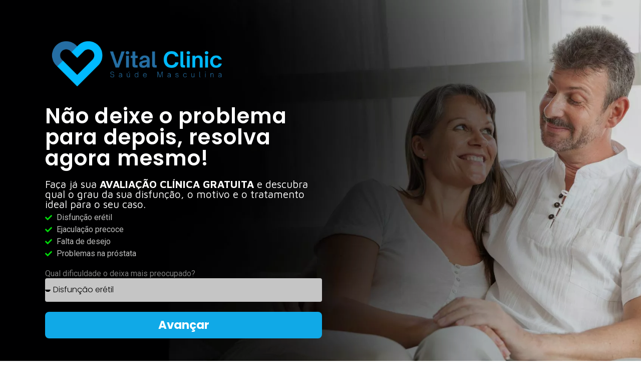

--- FILE ---
content_type: text/html; charset=UTF-8
request_url: https://vitalclinic.com.br/
body_size: 28496
content:
<!DOCTYPE html>
<html lang="pt-BR">
<head>
	<meta charset="UTF-8">
		<title>Vital Clinic | Saúde Masculina &#8211; Clínica Especializada em Saúde Sexual Masculina</title>
<meta name='robots' content='max-image-preview:large' />
<link rel="alternate" type="application/rss+xml" title="Feed para Vital Clinic | Saúde Masculina &raquo;" href="https://vitalclinic.com.br/feed/" />
<link rel="alternate" type="application/rss+xml" title="Feed de comentários para Vital Clinic | Saúde Masculina &raquo;" href="https://vitalclinic.com.br/comments/feed/" />
<script>
window._wpemojiSettings = {"baseUrl":"https:\/\/s.w.org\/images\/core\/emoji\/14.0.0\/72x72\/","ext":".png","svgUrl":"https:\/\/s.w.org\/images\/core\/emoji\/14.0.0\/svg\/","svgExt":".svg","source":{"concatemoji":"https:\/\/vitalclinic.com.br\/wp-includes\/js\/wp-emoji-release.min.js?ver=6.4.7"}};
/*! This file is auto-generated */
!function(i,n){var o,s,e;function c(e){try{var t={supportTests:e,timestamp:(new Date).valueOf()};sessionStorage.setItem(o,JSON.stringify(t))}catch(e){}}function p(e,t,n){e.clearRect(0,0,e.canvas.width,e.canvas.height),e.fillText(t,0,0);var t=new Uint32Array(e.getImageData(0,0,e.canvas.width,e.canvas.height).data),r=(e.clearRect(0,0,e.canvas.width,e.canvas.height),e.fillText(n,0,0),new Uint32Array(e.getImageData(0,0,e.canvas.width,e.canvas.height).data));return t.every(function(e,t){return e===r[t]})}function u(e,t,n){switch(t){case"flag":return n(e,"\ud83c\udff3\ufe0f\u200d\u26a7\ufe0f","\ud83c\udff3\ufe0f\u200b\u26a7\ufe0f")?!1:!n(e,"\ud83c\uddfa\ud83c\uddf3","\ud83c\uddfa\u200b\ud83c\uddf3")&&!n(e,"\ud83c\udff4\udb40\udc67\udb40\udc62\udb40\udc65\udb40\udc6e\udb40\udc67\udb40\udc7f","\ud83c\udff4\u200b\udb40\udc67\u200b\udb40\udc62\u200b\udb40\udc65\u200b\udb40\udc6e\u200b\udb40\udc67\u200b\udb40\udc7f");case"emoji":return!n(e,"\ud83e\udef1\ud83c\udffb\u200d\ud83e\udef2\ud83c\udfff","\ud83e\udef1\ud83c\udffb\u200b\ud83e\udef2\ud83c\udfff")}return!1}function f(e,t,n){var r="undefined"!=typeof WorkerGlobalScope&&self instanceof WorkerGlobalScope?new OffscreenCanvas(300,150):i.createElement("canvas"),a=r.getContext("2d",{willReadFrequently:!0}),o=(a.textBaseline="top",a.font="600 32px Arial",{});return e.forEach(function(e){o[e]=t(a,e,n)}),o}function t(e){var t=i.createElement("script");t.src=e,t.defer=!0,i.head.appendChild(t)}"undefined"!=typeof Promise&&(o="wpEmojiSettingsSupports",s=["flag","emoji"],n.supports={everything:!0,everythingExceptFlag:!0},e=new Promise(function(e){i.addEventListener("DOMContentLoaded",e,{once:!0})}),new Promise(function(t){var n=function(){try{var e=JSON.parse(sessionStorage.getItem(o));if("object"==typeof e&&"number"==typeof e.timestamp&&(new Date).valueOf()<e.timestamp+604800&&"object"==typeof e.supportTests)return e.supportTests}catch(e){}return null}();if(!n){if("undefined"!=typeof Worker&&"undefined"!=typeof OffscreenCanvas&&"undefined"!=typeof URL&&URL.createObjectURL&&"undefined"!=typeof Blob)try{var e="postMessage("+f.toString()+"("+[JSON.stringify(s),u.toString(),p.toString()].join(",")+"));",r=new Blob([e],{type:"text/javascript"}),a=new Worker(URL.createObjectURL(r),{name:"wpTestEmojiSupports"});return void(a.onmessage=function(e){c(n=e.data),a.terminate(),t(n)})}catch(e){}c(n=f(s,u,p))}t(n)}).then(function(e){for(var t in e)n.supports[t]=e[t],n.supports.everything=n.supports.everything&&n.supports[t],"flag"!==t&&(n.supports.everythingExceptFlag=n.supports.everythingExceptFlag&&n.supports[t]);n.supports.everythingExceptFlag=n.supports.everythingExceptFlag&&!n.supports.flag,n.DOMReady=!1,n.readyCallback=function(){n.DOMReady=!0}}).then(function(){return e}).then(function(){var e;n.supports.everything||(n.readyCallback(),(e=n.source||{}).concatemoji?t(e.concatemoji):e.wpemoji&&e.twemoji&&(t(e.twemoji),t(e.wpemoji)))}))}((window,document),window._wpemojiSettings);
</script>
<style id='wp-emoji-styles-inline-css'>

	img.wp-smiley, img.emoji {
		display: inline !important;
		border: none !important;
		box-shadow: none !important;
		height: 1em !important;
		width: 1em !important;
		margin: 0 0.07em !important;
		vertical-align: -0.1em !important;
		background: none !important;
		padding: 0 !important;
	}
</style>
<style id='classic-theme-styles-inline-css'>
/*! This file is auto-generated */
.wp-block-button__link{color:#fff;background-color:#32373c;border-radius:9999px;box-shadow:none;text-decoration:none;padding:calc(.667em + 2px) calc(1.333em + 2px);font-size:1.125em}.wp-block-file__button{background:#32373c;color:#fff;text-decoration:none}
</style>
<style id='global-styles-inline-css'>
body{--wp--preset--color--black: #000000;--wp--preset--color--cyan-bluish-gray: #abb8c3;--wp--preset--color--white: #ffffff;--wp--preset--color--pale-pink: #f78da7;--wp--preset--color--vivid-red: #cf2e2e;--wp--preset--color--luminous-vivid-orange: #ff6900;--wp--preset--color--luminous-vivid-amber: #fcb900;--wp--preset--color--light-green-cyan: #7bdcb5;--wp--preset--color--vivid-green-cyan: #00d084;--wp--preset--color--pale-cyan-blue: #8ed1fc;--wp--preset--color--vivid-cyan-blue: #0693e3;--wp--preset--color--vivid-purple: #9b51e0;--wp--preset--gradient--vivid-cyan-blue-to-vivid-purple: linear-gradient(135deg,rgba(6,147,227,1) 0%,rgb(155,81,224) 100%);--wp--preset--gradient--light-green-cyan-to-vivid-green-cyan: linear-gradient(135deg,rgb(122,220,180) 0%,rgb(0,208,130) 100%);--wp--preset--gradient--luminous-vivid-amber-to-luminous-vivid-orange: linear-gradient(135deg,rgba(252,185,0,1) 0%,rgba(255,105,0,1) 100%);--wp--preset--gradient--luminous-vivid-orange-to-vivid-red: linear-gradient(135deg,rgba(255,105,0,1) 0%,rgb(207,46,46) 100%);--wp--preset--gradient--very-light-gray-to-cyan-bluish-gray: linear-gradient(135deg,rgb(238,238,238) 0%,rgb(169,184,195) 100%);--wp--preset--gradient--cool-to-warm-spectrum: linear-gradient(135deg,rgb(74,234,220) 0%,rgb(151,120,209) 20%,rgb(207,42,186) 40%,rgb(238,44,130) 60%,rgb(251,105,98) 80%,rgb(254,248,76) 100%);--wp--preset--gradient--blush-light-purple: linear-gradient(135deg,rgb(255,206,236) 0%,rgb(152,150,240) 100%);--wp--preset--gradient--blush-bordeaux: linear-gradient(135deg,rgb(254,205,165) 0%,rgb(254,45,45) 50%,rgb(107,0,62) 100%);--wp--preset--gradient--luminous-dusk: linear-gradient(135deg,rgb(255,203,112) 0%,rgb(199,81,192) 50%,rgb(65,88,208) 100%);--wp--preset--gradient--pale-ocean: linear-gradient(135deg,rgb(255,245,203) 0%,rgb(182,227,212) 50%,rgb(51,167,181) 100%);--wp--preset--gradient--electric-grass: linear-gradient(135deg,rgb(202,248,128) 0%,rgb(113,206,126) 100%);--wp--preset--gradient--midnight: linear-gradient(135deg,rgb(2,3,129) 0%,rgb(40,116,252) 100%);--wp--preset--font-size--small: 13px;--wp--preset--font-size--medium: 20px;--wp--preset--font-size--large: 36px;--wp--preset--font-size--x-large: 42px;--wp--preset--spacing--20: 0.44rem;--wp--preset--spacing--30: 0.67rem;--wp--preset--spacing--40: 1rem;--wp--preset--spacing--50: 1.5rem;--wp--preset--spacing--60: 2.25rem;--wp--preset--spacing--70: 3.38rem;--wp--preset--spacing--80: 5.06rem;--wp--preset--shadow--natural: 6px 6px 9px rgba(0, 0, 0, 0.2);--wp--preset--shadow--deep: 12px 12px 50px rgba(0, 0, 0, 0.4);--wp--preset--shadow--sharp: 6px 6px 0px rgba(0, 0, 0, 0.2);--wp--preset--shadow--outlined: 6px 6px 0px -3px rgba(255, 255, 255, 1), 6px 6px rgba(0, 0, 0, 1);--wp--preset--shadow--crisp: 6px 6px 0px rgba(0, 0, 0, 1);}:where(.is-layout-flex){gap: 0.5em;}:where(.is-layout-grid){gap: 0.5em;}body .is-layout-flow > .alignleft{float: left;margin-inline-start: 0;margin-inline-end: 2em;}body .is-layout-flow > .alignright{float: right;margin-inline-start: 2em;margin-inline-end: 0;}body .is-layout-flow > .aligncenter{margin-left: auto !important;margin-right: auto !important;}body .is-layout-constrained > .alignleft{float: left;margin-inline-start: 0;margin-inline-end: 2em;}body .is-layout-constrained > .alignright{float: right;margin-inline-start: 2em;margin-inline-end: 0;}body .is-layout-constrained > .aligncenter{margin-left: auto !important;margin-right: auto !important;}body .is-layout-constrained > :where(:not(.alignleft):not(.alignright):not(.alignfull)){max-width: var(--wp--style--global--content-size);margin-left: auto !important;margin-right: auto !important;}body .is-layout-constrained > .alignwide{max-width: var(--wp--style--global--wide-size);}body .is-layout-flex{display: flex;}body .is-layout-flex{flex-wrap: wrap;align-items: center;}body .is-layout-flex > *{margin: 0;}body .is-layout-grid{display: grid;}body .is-layout-grid > *{margin: 0;}:where(.wp-block-columns.is-layout-flex){gap: 2em;}:where(.wp-block-columns.is-layout-grid){gap: 2em;}:where(.wp-block-post-template.is-layout-flex){gap: 1.25em;}:where(.wp-block-post-template.is-layout-grid){gap: 1.25em;}.has-black-color{color: var(--wp--preset--color--black) !important;}.has-cyan-bluish-gray-color{color: var(--wp--preset--color--cyan-bluish-gray) !important;}.has-white-color{color: var(--wp--preset--color--white) !important;}.has-pale-pink-color{color: var(--wp--preset--color--pale-pink) !important;}.has-vivid-red-color{color: var(--wp--preset--color--vivid-red) !important;}.has-luminous-vivid-orange-color{color: var(--wp--preset--color--luminous-vivid-orange) !important;}.has-luminous-vivid-amber-color{color: var(--wp--preset--color--luminous-vivid-amber) !important;}.has-light-green-cyan-color{color: var(--wp--preset--color--light-green-cyan) !important;}.has-vivid-green-cyan-color{color: var(--wp--preset--color--vivid-green-cyan) !important;}.has-pale-cyan-blue-color{color: var(--wp--preset--color--pale-cyan-blue) !important;}.has-vivid-cyan-blue-color{color: var(--wp--preset--color--vivid-cyan-blue) !important;}.has-vivid-purple-color{color: var(--wp--preset--color--vivid-purple) !important;}.has-black-background-color{background-color: var(--wp--preset--color--black) !important;}.has-cyan-bluish-gray-background-color{background-color: var(--wp--preset--color--cyan-bluish-gray) !important;}.has-white-background-color{background-color: var(--wp--preset--color--white) !important;}.has-pale-pink-background-color{background-color: var(--wp--preset--color--pale-pink) !important;}.has-vivid-red-background-color{background-color: var(--wp--preset--color--vivid-red) !important;}.has-luminous-vivid-orange-background-color{background-color: var(--wp--preset--color--luminous-vivid-orange) !important;}.has-luminous-vivid-amber-background-color{background-color: var(--wp--preset--color--luminous-vivid-amber) !important;}.has-light-green-cyan-background-color{background-color: var(--wp--preset--color--light-green-cyan) !important;}.has-vivid-green-cyan-background-color{background-color: var(--wp--preset--color--vivid-green-cyan) !important;}.has-pale-cyan-blue-background-color{background-color: var(--wp--preset--color--pale-cyan-blue) !important;}.has-vivid-cyan-blue-background-color{background-color: var(--wp--preset--color--vivid-cyan-blue) !important;}.has-vivid-purple-background-color{background-color: var(--wp--preset--color--vivid-purple) !important;}.has-black-border-color{border-color: var(--wp--preset--color--black) !important;}.has-cyan-bluish-gray-border-color{border-color: var(--wp--preset--color--cyan-bluish-gray) !important;}.has-white-border-color{border-color: var(--wp--preset--color--white) !important;}.has-pale-pink-border-color{border-color: var(--wp--preset--color--pale-pink) !important;}.has-vivid-red-border-color{border-color: var(--wp--preset--color--vivid-red) !important;}.has-luminous-vivid-orange-border-color{border-color: var(--wp--preset--color--luminous-vivid-orange) !important;}.has-luminous-vivid-amber-border-color{border-color: var(--wp--preset--color--luminous-vivid-amber) !important;}.has-light-green-cyan-border-color{border-color: var(--wp--preset--color--light-green-cyan) !important;}.has-vivid-green-cyan-border-color{border-color: var(--wp--preset--color--vivid-green-cyan) !important;}.has-pale-cyan-blue-border-color{border-color: var(--wp--preset--color--pale-cyan-blue) !important;}.has-vivid-cyan-blue-border-color{border-color: var(--wp--preset--color--vivid-cyan-blue) !important;}.has-vivid-purple-border-color{border-color: var(--wp--preset--color--vivid-purple) !important;}.has-vivid-cyan-blue-to-vivid-purple-gradient-background{background: var(--wp--preset--gradient--vivid-cyan-blue-to-vivid-purple) !important;}.has-light-green-cyan-to-vivid-green-cyan-gradient-background{background: var(--wp--preset--gradient--light-green-cyan-to-vivid-green-cyan) !important;}.has-luminous-vivid-amber-to-luminous-vivid-orange-gradient-background{background: var(--wp--preset--gradient--luminous-vivid-amber-to-luminous-vivid-orange) !important;}.has-luminous-vivid-orange-to-vivid-red-gradient-background{background: var(--wp--preset--gradient--luminous-vivid-orange-to-vivid-red) !important;}.has-very-light-gray-to-cyan-bluish-gray-gradient-background{background: var(--wp--preset--gradient--very-light-gray-to-cyan-bluish-gray) !important;}.has-cool-to-warm-spectrum-gradient-background{background: var(--wp--preset--gradient--cool-to-warm-spectrum) !important;}.has-blush-light-purple-gradient-background{background: var(--wp--preset--gradient--blush-light-purple) !important;}.has-blush-bordeaux-gradient-background{background: var(--wp--preset--gradient--blush-bordeaux) !important;}.has-luminous-dusk-gradient-background{background: var(--wp--preset--gradient--luminous-dusk) !important;}.has-pale-ocean-gradient-background{background: var(--wp--preset--gradient--pale-ocean) !important;}.has-electric-grass-gradient-background{background: var(--wp--preset--gradient--electric-grass) !important;}.has-midnight-gradient-background{background: var(--wp--preset--gradient--midnight) !important;}.has-small-font-size{font-size: var(--wp--preset--font-size--small) !important;}.has-medium-font-size{font-size: var(--wp--preset--font-size--medium) !important;}.has-large-font-size{font-size: var(--wp--preset--font-size--large) !important;}.has-x-large-font-size{font-size: var(--wp--preset--font-size--x-large) !important;}
.wp-block-navigation a:where(:not(.wp-element-button)){color: inherit;}
:where(.wp-block-post-template.is-layout-flex){gap: 1.25em;}:where(.wp-block-post-template.is-layout-grid){gap: 1.25em;}
:where(.wp-block-columns.is-layout-flex){gap: 2em;}:where(.wp-block-columns.is-layout-grid){gap: 2em;}
.wp-block-pullquote{font-size: 1.5em;line-height: 1.6;}
</style>
<link rel='stylesheet' id='hello-elementor-css' href='https://vitalclinic.com.br/wp-content/themes/hello-elementor/style.min.css?ver=3.0.1' media='all' />
<link rel='stylesheet' id='hello-elementor-theme-style-css' href='https://vitalclinic.com.br/wp-content/themes/hello-elementor/theme.min.css?ver=3.0.1' media='all' />
<link rel='stylesheet' id='hello-elementor-header-footer-css' href='https://vitalclinic.com.br/wp-content/themes/hello-elementor/header-footer.min.css?ver=3.0.1' media='all' />
<link rel='stylesheet' id='elementor-frontend-css' href='https://vitalclinic.com.br/wp-content/plugins/elementor/assets/css/frontend-lite.min.css?ver=3.20.3' media='all' />
<link rel='stylesheet' id='elementor-post-7-css' href='https://vitalclinic.com.br/wp-content/uploads/elementor/css/post-7.css?ver=1712085753' media='all' />
<link rel='stylesheet' id='elementor-icons-ekiticons-css' href='https://vitalclinic.com.br/wp-content/plugins/elementskit-lite/modules/elementskit-icon-pack/assets/css/ekiticons.css?ver=3.1.0' media='all' />
<link rel='stylesheet' id='elementskit-parallax-style-css' href='https://vitalclinic.com.br/wp-content/plugins/elementskit/modules/parallax/assets/css/style.css?ver=3.2.1' media='all' />
<link rel='stylesheet' id='swiper-css' href='https://vitalclinic.com.br/wp-content/plugins/elementor/assets/lib/swiper/v8/css/swiper.min.css?ver=8.4.5' media='all' />
<link rel='stylesheet' id='elementor-pro-css' href='https://vitalclinic.com.br/wp-content/plugins/elementor-pro/assets/css/frontend-lite.min.css?ver=3.15.0' media='all' />
<link rel='stylesheet' id='elementor-global-css' href='https://vitalclinic.com.br/wp-content/uploads/elementor/css/global.css?ver=1715629375' media='all' />
<link rel='stylesheet' id='elementor-post-11-css' href='https://vitalclinic.com.br/wp-content/uploads/elementor/css/post-11.css?ver=1716547846' media='all' />
<link rel='stylesheet' id='ekit-widget-styles-css' href='https://vitalclinic.com.br/wp-content/plugins/elementskit-lite/widgets/init/assets/css/widget-styles.css?ver=3.1.0' media='all' />
<link rel='stylesheet' id='ekit-widget-styles-pro-css' href='https://vitalclinic.com.br/wp-content/plugins/elementskit/widgets/init/assets/css/widget-styles-pro.css?ver=3.2.1' media='all' />
<link rel='stylesheet' id='ekit-responsive-css' href='https://vitalclinic.com.br/wp-content/plugins/elementskit-lite/widgets/init/assets/css/responsive.css?ver=3.1.0' media='all' />
<link rel='stylesheet' id='ekit-particles-css' href='https://vitalclinic.com.br/wp-content/plugins/elementskit/modules/particles/assets/css/particles.css?ver=3.2.1' media='all' />
<link rel='stylesheet' id='google-fonts-1-css' href='https://fonts.googleapis.com/css?family=Roboto%3A100%2C100italic%2C200%2C200italic%2C300%2C300italic%2C400%2C400italic%2C500%2C500italic%2C600%2C600italic%2C700%2C700italic%2C800%2C800italic%2C900%2C900italic%7CRoboto+Slab%3A100%2C100italic%2C200%2C200italic%2C300%2C300italic%2C400%2C400italic%2C500%2C500italic%2C600%2C600italic%2C700%2C700italic%2C800%2C800italic%2C900%2C900italic%7CPoppins%3A100%2C100italic%2C200%2C200italic%2C300%2C300italic%2C400%2C400italic%2C500%2C500italic%2C600%2C600italic%2C700%2C700italic%2C800%2C800italic%2C900%2C900italic%7CMaven+Pro%3A100%2C100italic%2C200%2C200italic%2C300%2C300italic%2C400%2C400italic%2C500%2C500italic%2C600%2C600italic%2C700%2C700italic%2C800%2C800italic%2C900%2C900italic%7CLato%3A100%2C100italic%2C200%2C200italic%2C300%2C300italic%2C400%2C400italic%2C500%2C500italic%2C600%2C600italic%2C700%2C700italic%2C800%2C800italic%2C900%2C900italic&#038;display=swap&#038;ver=6.4.7' media='all' />
<link rel="preconnect" href="https://fonts.gstatic.com/" crossorigin><script src="https://vitalclinic.com.br/wp-includes/js/jquery/jquery.min.js?ver=3.7.1" id="jquery-core-js"></script>
<script src="https://vitalclinic.com.br/wp-includes/js/jquery/jquery-migrate.min.js?ver=3.4.1" id="jquery-migrate-js"></script>
<script src="https://vitalclinic.com.br/wp-content/plugins/elementskit/modules/parallax/assets/js/jarallax.js?ver=3.2.1" id="jarallax-js"></script>
<link rel="https://api.w.org/" href="https://vitalclinic.com.br/wp-json/" /><link rel="alternate" type="application/json" href="https://vitalclinic.com.br/wp-json/wp/v2/pages/11" /><link rel="EditURI" type="application/rsd+xml" title="RSD" href="https://vitalclinic.com.br/xmlrpc.php?rsd" />
<meta name="generator" content="WordPress 6.4.7" />
<link rel="canonical" href="https://vitalclinic.com.br/" />
<link rel='shortlink' href='https://vitalclinic.com.br/' />
<link rel="alternate" type="application/json+oembed" href="https://vitalclinic.com.br/wp-json/oembed/1.0/embed?url=https%3A%2F%2Fvitalclinic.com.br%2F" />
<link rel="alternate" type="text/xml+oembed" href="https://vitalclinic.com.br/wp-json/oembed/1.0/embed?url=https%3A%2F%2Fvitalclinic.com.br%2F&#038;format=xml" />
<!-- HFCM by 99 Robots - Snippet # 1: TAG GOOGLE -->
<!-- Google tag (gtag.js) -->
<script async src="https://www.googletagmanager.com/gtag/js?id=AW-11367731400"></script>
<script>
  window.dataLayer = window.dataLayer || [];
  function gtag(){dataLayer.push(arguments);}
  gtag('js', new Date());

  gtag('config', 'AW-11367731400');
</script>

<!-- /end HFCM by 99 Robots -->
<!-- HFCM by 99 Robots - Snippet # 3: PIXEL FACEBOOK [GERAL] -->
<!-- Meta Pixel Code -->
<script>
!function(f,b,e,v,n,t,s)
{if(f.fbq)return;n=f.fbq=function(){n.callMethod?
n.callMethod.apply(n,arguments):n.queue.push(arguments)};
if(!f._fbq)f._fbq=n;n.push=n;n.loaded=!0;n.version='2.0';
n.queue=[];t=b.createElement(e);t.async=!0;
t.src=v;s=b.getElementsByTagName(e)[0];
s.parentNode.insertBefore(t,s)}(window, document,'script',
'https://connect.facebook.net/en_US/fbevents.js');
fbq('init', '1476601636469742');
fbq('track', 'PageView');
</script>
<noscript><img height="1" width="1" style="display:none"
src="https://www.facebook.com/tr?id=1476601636469742&ev=PageView&noscript=1"
/></noscript>
<!-- End Meta Pixel Code -->
<!-- /end HFCM by 99 Robots -->
<!-- HFCM by 99 Robots - Snippet # 4: CLARITY - Mapa de calor -->
<script type="text/javascript">
    (function(c,l,a,r,i,t,y){
        c[a]=c[a]||function(){(c[a].q=c[a].q||[]).push(arguments)};
        t=l.createElement(r);t.async=1;t.src="https://www.clarity.ms/tag/"+i;
        y=l.getElementsByTagName(r)[0];y.parentNode.insertBefore(t,y);
    })(window, document, "clarity", "script", "j9lf36ey62");
</script>
<!-- /end HFCM by 99 Robots -->
<meta name="generator" content="Elementor 3.20.3; features: e_optimized_assets_loading, e_optimized_css_loading, e_font_icon_svg, additional_custom_breakpoints, block_editor_assets_optimize, e_image_loading_optimization; settings: css_print_method-external, google_font-enabled, font_display-swap">

			<script type="text/javascript">
				var elementskit_module_parallax_url = "https://vitalclinic.com.br/wp-content/plugins/elementskit/modules/parallax/"
			</script>
		<link rel="icon" href="https://vitalclinic.com.br/wp-content/uploads/2024/05/cropped-favicon-Vital-Clinic-32x32.png" sizes="32x32" />
<link rel="icon" href="https://vitalclinic.com.br/wp-content/uploads/2024/05/cropped-favicon-Vital-Clinic-192x192.png" sizes="192x192" />
<link rel="apple-touch-icon" href="https://vitalclinic.com.br/wp-content/uploads/2024/05/cropped-favicon-Vital-Clinic-180x180.png" />
<meta name="msapplication-TileImage" content="https://vitalclinic.com.br/wp-content/uploads/2024/05/cropped-favicon-Vital-Clinic-270x270.png" />
	<meta name="viewport" content="width=device-width, initial-scale=1.0, viewport-fit=cover" /></head>
<body class="home page-template page-template-elementor_canvas page page-id-11 elementor-default elementor-template-canvas elementor-kit-7 elementor-page elementor-page-11">
			<div data-elementor-type="wp-page" data-elementor-id="11" class="elementor elementor-11" data-elementor-post-type="page">
						<section class="elementor-section elementor-top-section elementor-element elementor-element-23c9b777 elementor-section-boxed elementor-section-height-default elementor-section-height-default" data-id="23c9b777" data-element_type="section" data-settings="{&quot;background_background&quot;:&quot;classic&quot;,&quot;ekit_has_onepagescroll_dot&quot;:&quot;yes&quot;}">
							<div class="elementor-background-overlay"></div>
							<div class="elementor-container elementor-column-gap-default">
					<div class="elementor-column elementor-col-100 elementor-top-column elementor-element elementor-element-538df610" data-id="538df610" data-element_type="column">
			<div class="elementor-widget-wrap elementor-element-populated">
						<section class="elementor-section elementor-inner-section elementor-element elementor-element-69e01491 elementor-section-boxed elementor-section-height-default elementor-section-height-default" data-id="69e01491" data-element_type="section" data-settings="{&quot;ekit_has_onepagescroll_dot&quot;:&quot;yes&quot;}">
						<div class="elementor-container elementor-column-gap-default">
					<div class="elementor-column elementor-col-66 elementor-inner-column elementor-element elementor-element-2a9546ed" data-id="2a9546ed" data-element_type="column">
			<div class="elementor-widget-wrap elementor-element-populated">
						<div class="elementor-element elementor-element-3b5b8d40 elementor-widget elementor-widget-image" data-id="3b5b8d40" data-element_type="widget" data-settings="{&quot;ekit_we_effect_on&quot;:&quot;none&quot;}" data-widget_type="image.default">
				<div class="elementor-widget-container">
			<style>/*! elementor - v3.20.0 - 26-03-2024 */
.elementor-widget-image{text-align:center}.elementor-widget-image a{display:inline-block}.elementor-widget-image a img[src$=".svg"]{width:48px}.elementor-widget-image img{vertical-align:middle;display:inline-block}</style>										<img fetchpriority="high" decoding="async" width="800" height="240" src="https://vitalclinic.com.br/wp-content/uploads/2024/05/Vital-Clinic-1000-x-400-px.png" class="attachment-large size-large wp-image-31" alt="" srcset="https://vitalclinic.com.br/wp-content/uploads/2024/05/Vital-Clinic-1000-x-400-px.png 1000w, https://vitalclinic.com.br/wp-content/uploads/2024/05/Vital-Clinic-1000-x-400-px-300x90.png 300w, https://vitalclinic.com.br/wp-content/uploads/2024/05/Vital-Clinic-1000-x-400-px-768x230.png 768w" sizes="(max-width: 800px) 100vw, 800px" />													</div>
				</div>
				<div class="elementor-element elementor-element-78fdb699 elementor-widget elementor-widget-heading" data-id="78fdb699" data-element_type="widget" data-settings="{&quot;ekit_we_effect_on&quot;:&quot;none&quot;}" data-widget_type="heading.default">
				<div class="elementor-widget-container">
			<style>/*! elementor - v3.20.0 - 26-03-2024 */
.elementor-heading-title{padding:0;margin:0;line-height:1}.elementor-widget-heading .elementor-heading-title[class*=elementor-size-]>a{color:inherit;font-size:inherit;line-height:inherit}.elementor-widget-heading .elementor-heading-title.elementor-size-small{font-size:15px}.elementor-widget-heading .elementor-heading-title.elementor-size-medium{font-size:19px}.elementor-widget-heading .elementor-heading-title.elementor-size-large{font-size:29px}.elementor-widget-heading .elementor-heading-title.elementor-size-xl{font-size:39px}.elementor-widget-heading .elementor-heading-title.elementor-size-xxl{font-size:59px}</style><h2 class="elementor-heading-title elementor-size-default">Não deixe o problema para depois, resolva agora mesmo!</h2>		</div>
				</div>
				<div class="elementor-element elementor-element-64413b7a elementor-widget elementor-widget-text-editor" data-id="64413b7a" data-element_type="widget" data-settings="{&quot;ekit_we_effect_on&quot;:&quot;none&quot;}" data-widget_type="text-editor.default">
				<div class="elementor-widget-container">
			<style>/*! elementor - v3.20.0 - 26-03-2024 */
.elementor-widget-text-editor.elementor-drop-cap-view-stacked .elementor-drop-cap{background-color:#69727d;color:#fff}.elementor-widget-text-editor.elementor-drop-cap-view-framed .elementor-drop-cap{color:#69727d;border:3px solid;background-color:transparent}.elementor-widget-text-editor:not(.elementor-drop-cap-view-default) .elementor-drop-cap{margin-top:8px}.elementor-widget-text-editor:not(.elementor-drop-cap-view-default) .elementor-drop-cap-letter{width:1em;height:1em}.elementor-widget-text-editor .elementor-drop-cap{float:left;text-align:center;line-height:1;font-size:50px}.elementor-widget-text-editor .elementor-drop-cap-letter{display:inline-block}</style>				<p>Faça já sua <strong>AVALIAÇÃO CLÍNICA GRATUITA</strong> e descubra qual o grau da sua disfunção, o motivo e o tratamento ideal para o seu caso.</p>						</div>
				</div>
				<div class="elementor-element elementor-element-6bf3c56d elementor-mobile-align-center elementor-icon-list--layout-traditional elementor-list-item-link-full_width elementor-widget elementor-widget-icon-list" data-id="6bf3c56d" data-element_type="widget" data-settings="{&quot;ekit_we_effect_on&quot;:&quot;none&quot;}" data-widget_type="icon-list.default">
				<div class="elementor-widget-container">
			<link rel="stylesheet" href="https://vitalclinic.com.br/wp-content/plugins/elementor/assets/css/widget-icon-list.min.css">		<ul class="elementor-icon-list-items">
							<li class="elementor-icon-list-item">
											<span class="elementor-icon-list-icon">
							<svg aria-hidden="true" class="e-font-icon-svg e-fas-check" viewBox="0 0 512 512" xmlns="http://www.w3.org/2000/svg"><path d="M173.898 439.404l-166.4-166.4c-9.997-9.997-9.997-26.206 0-36.204l36.203-36.204c9.997-9.998 26.207-9.998 36.204 0L192 312.69 432.095 72.596c9.997-9.997 26.207-9.997 36.204 0l36.203 36.204c9.997 9.997 9.997 26.206 0 36.204l-294.4 294.401c-9.998 9.997-26.207 9.997-36.204-.001z"></path></svg>						</span>
										<span class="elementor-icon-list-text">Disfunção erétil</span>
									</li>
								<li class="elementor-icon-list-item">
											<span class="elementor-icon-list-icon">
							<svg aria-hidden="true" class="e-font-icon-svg e-fas-check" viewBox="0 0 512 512" xmlns="http://www.w3.org/2000/svg"><path d="M173.898 439.404l-166.4-166.4c-9.997-9.997-9.997-26.206 0-36.204l36.203-36.204c9.997-9.998 26.207-9.998 36.204 0L192 312.69 432.095 72.596c9.997-9.997 26.207-9.997 36.204 0l36.203 36.204c9.997 9.997 9.997 26.206 0 36.204l-294.4 294.401c-9.998 9.997-26.207 9.997-36.204-.001z"></path></svg>						</span>
										<span class="elementor-icon-list-text">Ejaculação precoce</span>
									</li>
								<li class="elementor-icon-list-item">
											<span class="elementor-icon-list-icon">
							<svg aria-hidden="true" class="e-font-icon-svg e-fas-check" viewBox="0 0 512 512" xmlns="http://www.w3.org/2000/svg"><path d="M173.898 439.404l-166.4-166.4c-9.997-9.997-9.997-26.206 0-36.204l36.203-36.204c9.997-9.998 26.207-9.998 36.204 0L192 312.69 432.095 72.596c9.997-9.997 26.207-9.997 36.204 0l36.203 36.204c9.997 9.997 9.997 26.206 0 36.204l-294.4 294.401c-9.998 9.997-26.207 9.997-36.204-.001z"></path></svg>						</span>
										<span class="elementor-icon-list-text">Falta de desejo</span>
									</li>
								<li class="elementor-icon-list-item">
											<span class="elementor-icon-list-icon">
							<svg aria-hidden="true" class="e-font-icon-svg e-fas-check" viewBox="0 0 512 512" xmlns="http://www.w3.org/2000/svg"><path d="M173.898 439.404l-166.4-166.4c-9.997-9.997-9.997-26.206 0-36.204l36.203-36.204c9.997-9.998 26.207-9.998 36.204 0L192 312.69 432.095 72.596c9.997-9.997 26.207-9.997 36.204 0l36.203 36.204c9.997 9.997 9.997 26.206 0 36.204l-294.4 294.401c-9.998 9.997-26.207 9.997-36.204-.001z"></path></svg>						</span>
										<span class="elementor-icon-list-text">Problemas na próstata</span>
									</li>
						</ul>
				</div>
				</div>
				<div class="elementor-element elementor-element-43e40f96 elementor-widget__width-initial elementor-button-align-stretch elementor-widget elementor-widget-form" data-id="43e40f96" data-element_type="widget" data-settings="{&quot;step_next_label&quot;:&quot;Avan\u00e7ar&quot;,&quot;step_previous_label&quot;:&quot;Voltar&quot;,&quot;step_type&quot;:&quot;none&quot;,&quot;button_width&quot;:&quot;100&quot;,&quot;step_icon_shape&quot;:&quot;circle&quot;,&quot;ekit_we_effect_on&quot;:&quot;none&quot;}" data-widget_type="form.default">
				<div class="elementor-widget-container">
			<style>/*! elementor-pro - v3.15.0 - 31-07-2023 */
.elementor-button.elementor-hidden,.elementor-hidden{display:none}.e-form__step{width:100%}.e-form__step:not(.elementor-hidden){display:flex;flex-wrap:wrap}.e-form__buttons{flex-wrap:wrap}.e-form__buttons,.e-form__buttons__wrapper{display:flex}.e-form__indicators{display:flex;justify-content:space-between;align-items:center;flex-wrap:nowrap;font-size:13px;margin-bottom:var(--e-form-steps-indicators-spacing)}.e-form__indicators__indicator{display:flex;flex-direction:column;align-items:center;justify-content:center;flex-basis:0;padding:0 var(--e-form-steps-divider-gap)}.e-form__indicators__indicator__progress{width:100%;position:relative;background-color:var(--e-form-steps-indicator-progress-background-color);border-radius:var(--e-form-steps-indicator-progress-border-radius);overflow:hidden}.e-form__indicators__indicator__progress__meter{width:var(--e-form-steps-indicator-progress-meter-width,0);height:var(--e-form-steps-indicator-progress-height);line-height:var(--e-form-steps-indicator-progress-height);padding-right:15px;border-radius:var(--e-form-steps-indicator-progress-border-radius);background-color:var(--e-form-steps-indicator-progress-color);color:var(--e-form-steps-indicator-progress-meter-color);text-align:right;transition:width .1s linear}.e-form__indicators__indicator:first-child{padding-left:0}.e-form__indicators__indicator:last-child{padding-right:0}.e-form__indicators__indicator--state-inactive{color:var(--e-form-steps-indicator-inactive-primary-color,#c2cbd2)}.e-form__indicators__indicator--state-inactive [class*=indicator--shape-]:not(.e-form__indicators__indicator--shape-none){background-color:var(--e-form-steps-indicator-inactive-secondary-color,#fff)}.e-form__indicators__indicator--state-inactive object,.e-form__indicators__indicator--state-inactive svg{fill:var(--e-form-steps-indicator-inactive-primary-color,#c2cbd2)}.e-form__indicators__indicator--state-active{color:var(--e-form-steps-indicator-active-primary-color,#39b54a);border-color:var(--e-form-steps-indicator-active-secondary-color,#fff)}.e-form__indicators__indicator--state-active [class*=indicator--shape-]:not(.e-form__indicators__indicator--shape-none){background-color:var(--e-form-steps-indicator-active-secondary-color,#fff)}.e-form__indicators__indicator--state-active object,.e-form__indicators__indicator--state-active svg{fill:var(--e-form-steps-indicator-active-primary-color,#39b54a)}.e-form__indicators__indicator--state-completed{color:var(--e-form-steps-indicator-completed-secondary-color,#fff)}.e-form__indicators__indicator--state-completed [class*=indicator--shape-]:not(.e-form__indicators__indicator--shape-none){background-color:var(--e-form-steps-indicator-completed-primary-color,#39b54a)}.e-form__indicators__indicator--state-completed .e-form__indicators__indicator__label{color:var(--e-form-steps-indicator-completed-primary-color,#39b54a)}.e-form__indicators__indicator--state-completed .e-form__indicators__indicator--shape-none{color:var(--e-form-steps-indicator-completed-primary-color,#39b54a);background-color:initial}.e-form__indicators__indicator--state-completed object,.e-form__indicators__indicator--state-completed svg{fill:var(--e-form-steps-indicator-completed-secondary-color,#fff)}.e-form__indicators__indicator__icon{width:var(--e-form-steps-indicator-padding,30px);height:var(--e-form-steps-indicator-padding,30px);font-size:var(--e-form-steps-indicator-icon-size);border-width:1px;border-style:solid;display:flex;justify-content:center;align-items:center;overflow:hidden;margin-bottom:10px}.e-form__indicators__indicator__icon img,.e-form__indicators__indicator__icon object,.e-form__indicators__indicator__icon svg{width:var(--e-form-steps-indicator-icon-size);height:auto}.e-form__indicators__indicator__icon .e-font-icon-svg{height:1em}.e-form__indicators__indicator__number{width:var(--e-form-steps-indicator-padding,30px);height:var(--e-form-steps-indicator-padding,30px);border-width:1px;border-style:solid;display:flex;justify-content:center;align-items:center;margin-bottom:10px}.e-form__indicators__indicator--shape-circle{border-radius:50%}.e-form__indicators__indicator--shape-square{border-radius:0}.e-form__indicators__indicator--shape-rounded{border-radius:5px}.e-form__indicators__indicator--shape-none{border:0}.e-form__indicators__indicator__label{text-align:center}.e-form__indicators__indicator__separator{width:100%;height:var(--e-form-steps-divider-width);background-color:#babfc5}.e-form__indicators--type-icon,.e-form__indicators--type-icon_text,.e-form__indicators--type-number,.e-form__indicators--type-number_text{align-items:flex-start}.e-form__indicators--type-icon .e-form__indicators__indicator__separator,.e-form__indicators--type-icon_text .e-form__indicators__indicator__separator,.e-form__indicators--type-number .e-form__indicators__indicator__separator,.e-form__indicators--type-number_text .e-form__indicators__indicator__separator{margin-top:calc(var(--e-form-steps-indicator-padding, 30px) / 2 - var(--e-form-steps-divider-width, 1px) / 2)}.elementor-field-type-hidden{display:none}.elementor-field-type-html{display:inline-block}.elementor-login .elementor-lost-password,.elementor-login .elementor-remember-me{font-size:.85em}.elementor-field-type-recaptcha_v3 .elementor-field-label{display:none}.elementor-field-type-recaptcha_v3 .grecaptcha-badge{z-index:1}.elementor-button .elementor-form-spinner{order:3}.elementor-form .elementor-button>span{display:flex;justify-content:center;align-items:center}.elementor-form .elementor-button .elementor-button-text{white-space:normal;flex-grow:0}.elementor-form .elementor-button svg{height:auto}.elementor-form .elementor-button .e-font-icon-svg{height:1em}.elementor-select-wrapper .select-caret-down-wrapper{position:absolute;top:50%;transform:translateY(-50%);inset-inline-end:10px;pointer-events:none;font-size:11px}.elementor-select-wrapper .select-caret-down-wrapper svg{display:unset;width:1em;aspect-ratio:unset;fill:currentColor}.elementor-select-wrapper .select-caret-down-wrapper i{font-size:19px;line-height:2}.elementor-select-wrapper.remove-before:before{content:""!important}</style>		<form class="elementor-form" method="post" name="New Form">
			<input type="hidden" name="post_id" value="11"/>
			<input type="hidden" name="form_id" value="43e40f96"/>
			<input type="hidden" name="referer_title" value="" />

							<input type="hidden" name="queried_id" value="11"/>
			
			<div class="elementor-form-fields-wrapper elementor-labels-above">
								<div class="elementor-field-type-step elementor-field-group elementor-column elementor-field-group-field_3a98170 elementor-col-100">
							<div class="e-field-step elementor-hidden" data-label="" data-previousButton="" data-nextButton="" data-iconUrl="" data-iconLibrary="fas fa-star" data-icon="&lt;svg class=&quot;e-font-icon-svg e-fas-star&quot; viewBox=&quot;0 0 576 512&quot; xmlns=&quot;http://www.w3.org/2000/svg&quot;&gt;&lt;path d=&quot;M259.3 17.8L194 150.2 47.9 171.5c-26.2 3.8-36.7 36.1-17.7 54.6l105.7 103-25 145.5c-4.5 26.3 23.2 46 46.4 33.7L288 439.6l130.7 68.7c23.2 12.2 50.9-7.4 46.4-33.7l-25-145.5 105.7-103c19-18.5 8.5-50.8-17.7-54.6L382 150.2 316.7 17.8c-11.7-23.6-45.6-23.9-57.4 0z&quot;&gt;&lt;/path&gt;&lt;/svg&gt;" ></div>

						</div>
								<div class="elementor-field-type-select elementor-field-group elementor-column elementor-field-group-field_6839e9b elementor-col-100 elementor-field-required">
												<label for="form-field-field_6839e9b" class="elementor-field-label">
								Qual dificuldade o deixa mais preocupado?							</label>
								<div class="elementor-field elementor-select-wrapper remove-before ">
			<div class="select-caret-down-wrapper">
				<svg aria-hidden="true" class="e-font-icon-svg e-eicon-caret-down" viewBox="0 0 571.4 571.4" xmlns="http://www.w3.org/2000/svg"><path d="M571 393Q571 407 561 418L311 668Q300 679 286 679T261 668L11 418Q0 407 0 393T11 368 36 357H536Q550 357 561 368T571 393Z"></path></svg>			</div>
			<select name="form_fields[field_6839e9b]" id="form-field-field_6839e9b" class="elementor-field-textual elementor-size-md" required="required" aria-required="true">
									<option value="Disfunção erétil">Disfunção erétil</option>
									<option value="Ejaculação precoce">Ejaculação precoce</option>
									<option value="Falta de desejo">Falta de desejo</option>
									<option value="Problemas na próstata">Problemas na próstata</option>
							</select>
		</div>
						</div>
								<div class="elementor-field-type-step elementor-field-group elementor-column elementor-field-group-field_ea8f285 elementor-col-100">
							<div class="e-field-step elementor-hidden" data-label="" data-previousButton="Voltar" data-nextButton="Avançar" data-iconUrl="" data-iconLibrary="fas fa-star" data-icon="&lt;svg class=&quot;e-font-icon-svg e-fas-star&quot; viewBox=&quot;0 0 576 512&quot; xmlns=&quot;http://www.w3.org/2000/svg&quot;&gt;&lt;path d=&quot;M259.3 17.8L194 150.2 47.9 171.5c-26.2 3.8-36.7 36.1-17.7 54.6l105.7 103-25 145.5c-4.5 26.3 23.2 46 46.4 33.7L288 439.6l130.7 68.7c23.2 12.2 50.9-7.4 46.4-33.7l-25-145.5 105.7-103c19-18.5 8.5-50.8-17.7-54.6L382 150.2 316.7 17.8c-11.7-23.6-45.6-23.9-57.4 0z&quot;&gt;&lt;/path&gt;&lt;/svg&gt;" ></div>

						</div>
								<div class="elementor-field-type-checkbox elementor-field-group elementor-column elementor-field-group-dificuldade elementor-col-100">
												<label for="form-field-dificuldade" class="elementor-field-label">
								Além da principal, mais alguma o deixa preocupado?							</label>
						<div class="elementor-field-subgroup  elementor-subgroup-inline"><span class="elementor-field-option"><input type="checkbox" value="Disfunção erétil" id="form-field-dificuldade-0" name="form_fields[dificuldade][]"> <label for="form-field-dificuldade-0">Disfunção erétil</label></span><span class="elementor-field-option"><input type="checkbox" value="Ejaculação precoce" id="form-field-dificuldade-1" name="form_fields[dificuldade][]"> <label for="form-field-dificuldade-1">Ejaculação precoce</label></span><span class="elementor-field-option"><input type="checkbox" value="Falta de desejo" id="form-field-dificuldade-2" name="form_fields[dificuldade][]"> <label for="form-field-dificuldade-2">Falta de desejo</label></span><span class="elementor-field-option"><input type="checkbox" value="Problemas na próstata" id="form-field-dificuldade-3" name="form_fields[dificuldade][]"> <label for="form-field-dificuldade-3">Problemas na próstata</label></span></div>				</div>
								<div class="elementor-field-type-select elementor-field-group elementor-column elementor-field-group-tempo_dificuldade elementor-col-100 elementor-field-required">
												<label for="form-field-tempo_dificuldade" class="elementor-field-label">
								Há quanto tempo com a dificuldade?							</label>
								<div class="elementor-field elementor-select-wrapper remove-before ">
			<div class="select-caret-down-wrapper">
				<svg aria-hidden="true" class="e-font-icon-svg e-eicon-caret-down" viewBox="0 0 571.4 571.4" xmlns="http://www.w3.org/2000/svg"><path d="M571 393Q571 407 561 418L311 668Q300 679 286 679T261 668L11 418Q0 407 0 393T11 368 36 357H536Q550 357 561 368T571 393Z"></path></svg>			</div>
			<select name="form_fields[tempo_dificuldade]" id="form-field-tempo_dificuldade" class="elementor-field-textual elementor-size-md" required="required" aria-required="true">
									<option value="Há menos de 1 ano">Há menos de 1 ano</option>
									<option value="Há mais de 1 ano">Há mais de 1 ano</option>
									<option value="Entre 2 e 4 anos">Entre 2 e 4 anos</option>
									<option value="Há mais de 5 anos">Há mais de 5 anos</option>
									<option value=""></option>
							</select>
		</div>
						</div>
								<div class="elementor-field-type-checkbox elementor-field-group elementor-column elementor-field-group-comorbidades elementor-col-100">
												<label for="form-field-comorbidades" class="elementor-field-label">
								Tem, ou teve algum problema de saúde?							</label>
						<div class="elementor-field-subgroup  elementor-subgroup-inline"><span class="elementor-field-option"><input type="checkbox" value="Infarto" id="form-field-comorbidades-0" name="form_fields[comorbidades][]"> <label for="form-field-comorbidades-0">Infarto</label></span><span class="elementor-field-option"><input type="checkbox" value="Pressão Alta" id="form-field-comorbidades-1" name="form_fields[comorbidades][]"> <label for="form-field-comorbidades-1">Pressão Alta</label></span><span class="elementor-field-option"><input type="checkbox" value="Colesterol Alto" id="form-field-comorbidades-2" name="form_fields[comorbidades][]"> <label for="form-field-comorbidades-2">Colesterol Alto</label></span><span class="elementor-field-option"><input type="checkbox" value="Problemas na próstata" id="form-field-comorbidades-3" name="form_fields[comorbidades][]"> <label for="form-field-comorbidades-3">Problemas na próstata</label></span><span class="elementor-field-option"><input type="checkbox" value="Triglicerídeos alto" id="form-field-comorbidades-4" name="form_fields[comorbidades][]"> <label for="form-field-comorbidades-4">Triglicerídeos alto</label></span><span class="elementor-field-option"><input type="checkbox" value="Derrame" id="form-field-comorbidades-5" name="form_fields[comorbidades][]"> <label for="form-field-comorbidades-5">Derrame</label></span><span class="elementor-field-option"><input type="checkbox" value="Diabete" id="form-field-comorbidades-6" name="form_fields[comorbidades][]"> <label for="form-field-comorbidades-6">Diabete</label></span><span class="elementor-field-option"><input type="checkbox" value="Problemas cardíacos;" id="form-field-comorbidades-7" name="form_fields[comorbidades][]"> <label for="form-field-comorbidades-7">Problemas cardíacos;</label></span><span class="elementor-field-option"><input type="checkbox" value="Nenhum problema" id="form-field-comorbidades-8" name="form_fields[comorbidades][]"> <label for="form-field-comorbidades-8">Nenhum problema</label></span></div>				</div>
								<div class="elementor-field-type-textarea elementor-field-group elementor-column elementor-field-group-relato elementor-col-100 elementor-field-required">
												<label for="form-field-relato" class="elementor-field-label">
								Conte-nos um pequeno relato de como está a sua dificuldade. 							</label>
						<textarea class="elementor-field-textual elementor-field  elementor-size-md" name="form_fields[relato]" id="form-field-relato" rows="4" placeholder="Escreva aqui uma breve explicação do seu problema." required="required" aria-required="true"></textarea>				</div>
								<div class="elementor-field-type-step elementor-field-group elementor-column elementor-field-group-field_c6d6c37 elementor-col-100">
							<div class="e-field-step elementor-hidden" data-label="" data-previousButton="Voltar" data-nextButton="Avançar" data-iconUrl="" data-iconLibrary="fas fa-star" data-icon="&lt;svg class=&quot;e-font-icon-svg e-fas-star&quot; viewBox=&quot;0 0 576 512&quot; xmlns=&quot;http://www.w3.org/2000/svg&quot;&gt;&lt;path d=&quot;M259.3 17.8L194 150.2 47.9 171.5c-26.2 3.8-36.7 36.1-17.7 54.6l105.7 103-25 145.5c-4.5 26.3 23.2 46 46.4 33.7L288 439.6l130.7 68.7c23.2 12.2 50.9-7.4 46.4-33.7l-25-145.5 105.7-103c19-18.5 8.5-50.8-17.7-54.6L382 150.2 316.7 17.8c-11.7-23.6-45.6-23.9-57.4 0z&quot;&gt;&lt;/path&gt;&lt;/svg&gt;" ></div>

						</div>
								<div class="elementor-field-type-text elementor-field-group elementor-column elementor-field-group-name elementor-col-100 elementor-field-required">
												<label for="form-field-name" class="elementor-field-label">
								Qual o seu nome?							</label>
														<input size="1" type="text" name="form_fields[name]" id="form-field-name" class="elementor-field elementor-size-md  elementor-field-textual" placeholder="Nome e sobrenome" required="required" aria-required="true">
											</div>
								<div class="elementor-field-type-email elementor-field-group elementor-column elementor-field-group-email elementor-col-100 elementor-field-required">
												<label for="form-field-email" class="elementor-field-label">
								Qual o seu melhor e-mail?							</label>
														<input size="1" type="email" name="form_fields[email]" id="form-field-email" class="elementor-field elementor-size-md  elementor-field-textual" placeholder="Digite seu e-mail" required="required" aria-required="true">
											</div>
								<div class="elementor-field-type-tel elementor-field-group elementor-column elementor-field-group-phone elementor-col-100 elementor-field-required">
												<label for="form-field-phone" class="elementor-field-label">
								Agora, nos diga o seu telefone com DDD							</label>
								<input size="1" type="tel" name="form_fields[phone]" id="form-field-phone" class="elementor-field elementor-size-md  elementor-field-textual" placeholder="DDD+WhatsApp" required="required" aria-required="true" pattern="[0-9()#&amp;+*-=.]+" title="Only numbers and phone characters (#, -, *, etc) are accepted.">

						</div>
								<div class="elementor-field-type-step elementor-field-group elementor-column elementor-field-group-field_74a69dd elementor-col-100">
							<div class="e-field-step elementor-hidden" data-label="" data-previousButton="Voltar" data-nextButton="Avançar" data-iconUrl="" data-iconLibrary="fas fa-star" data-icon="&lt;svg class=&quot;e-font-icon-svg e-fas-star&quot; viewBox=&quot;0 0 576 512&quot; xmlns=&quot;http://www.w3.org/2000/svg&quot;&gt;&lt;path d=&quot;M259.3 17.8L194 150.2 47.9 171.5c-26.2 3.8-36.7 36.1-17.7 54.6l105.7 103-25 145.5c-4.5 26.3 23.2 46 46.4 33.7L288 439.6l130.7 68.7c23.2 12.2 50.9-7.4 46.4-33.7l-25-145.5 105.7-103c19-18.5 8.5-50.8-17.7-54.6L382 150.2 316.7 17.8c-11.7-23.6-45.6-23.9-57.4 0z&quot;&gt;&lt;/path&gt;&lt;/svg&gt;" ></div>

						</div>
								<div class="elementor-field-type-text elementor-field-group elementor-column elementor-field-group-profissao elementor-col-100 elementor-field-required">
												<label for="form-field-profissao" class="elementor-field-label">
								Qual a sua profissão:							</label>
														<input size="1" type="text" name="form_fields[profissao]" id="form-field-profissao" class="elementor-field elementor-size-md  elementor-field-textual" placeholder="Advogado, empresário, autônomo..." required="required" aria-required="true">
											</div>
								<div class="elementor-field-type-text elementor-field-group elementor-column elementor-field-group-peso elementor-col-100 elementor-field-required">
												<label for="form-field-peso" class="elementor-field-label">
								Qual o seu peso:							</label>
														<input size="1" type="text" name="form_fields[peso]" id="form-field-peso" class="elementor-field elementor-size-md  elementor-field-textual" placeholder="Escreva o seu peso aqui:" required="required" aria-required="true">
											</div>
								<div class="elementor-field-type-text elementor-field-group elementor-column elementor-field-group-altura elementor-col-100 elementor-field-required">
												<label for="form-field-altura" class="elementor-field-label">
								Qual a sua altura:							</label>
														<input size="1" type="text" name="form_fields[altura]" id="form-field-altura" class="elementor-field elementor-size-md  elementor-field-textual" placeholder="Qual a sua altura:Escreva sua altura aqui:" required="required" aria-required="true">
											</div>
								<div class="elementor-field-type-text elementor-field-group elementor-column elementor-field-group-field_e4e7f53 elementor-col-100 elementor-field-required">
												<label for="form-field-field_e4e7f53" class="elementor-field-label">
								Qual a sua data de nascimento:							</label>
														<input size="1" type="text" name="form_fields[field_e4e7f53]" id="form-field-field_e4e7f53" class="elementor-field elementor-size-md  elementor-field-textual" placeholder="Qual a sua data de nascimento:" required="required" aria-required="true">
											</div>
								<div class="elementor-field-type-acceptance elementor-field-group elementor-column elementor-field-group-declaro elementor-col-100 elementor-field-required">
												<label for="form-field-declaro" class="elementor-field-label">
								Declaro que as informações fornecidas são verdadeiras pois, será por meio destas que a equipe médica dará o parecer e autorizo o envio de informações pertinentes ao meu caso para o e-mail que informei nesta avaliação. *							</label>
								<div class="elementor-field-subgroup">
			<span class="elementor-field-option">
				<input type="checkbox" name="form_fields[declaro]" id="form-field-declaro" class="elementor-field elementor-size-md  elementor-acceptance-field" required="required" aria-required="true">
				<label for="form-field-declaro">Sim</label>			</span>
		</div>
						</div>
								<div class="elementor-field-type-acceptance elementor-field-group elementor-column elementor-field-group-field_fe51fcb elementor-col-100 elementor-field-required">
												<label for="form-field-field_fe51fcb" class="elementor-field-label">
								Não atendemos menores de 18 anos.							</label>
								<div class="elementor-field-subgroup">
			<span class="elementor-field-option">
				<input type="checkbox" name="form_fields[field_fe51fcb]" id="form-field-field_fe51fcb" class="elementor-field elementor-size-md  elementor-acceptance-field" required="required" aria-required="true">
				<label for="form-field-field_fe51fcb">Declaro que sou maior de idade</label>			</span>
		</div>
						</div>
								<div class="elementor-field-group elementor-column elementor-field-type-submit elementor-col-100 e-form__buttons">
					<button type="submit" class="elementor-button elementor-size-md elementor-animation-grow">
						<span >
															<span class="elementor-align-icon-left elementor-button-icon">
									<svg aria-hidden="true" class="e-font-icon-svg e-fas-angle-double-right" viewBox="0 0 448 512" xmlns="http://www.w3.org/2000/svg"><path d="M224.3 273l-136 136c-9.4 9.4-24.6 9.4-33.9 0l-22.6-22.6c-9.4-9.4-9.4-24.6 0-33.9l96.4-96.4-96.4-96.4c-9.4-9.4-9.4-24.6 0-33.9L54.3 103c9.4-9.4 24.6-9.4 33.9 0l136 136c9.5 9.4 9.5 24.6.1 34zm192-34l-136-136c-9.4-9.4-24.6-9.4-33.9 0l-22.6 22.6c-9.4 9.4-9.4 24.6 0 33.9l96.4 96.4-96.4 96.4c-9.4 9.4-9.4 24.6 0 33.9l22.6 22.6c9.4 9.4 24.6 9.4 33.9 0l136-136c9.4-9.2 9.4-24.4 0-33.8z"></path></svg>																	</span>
																						<span class="elementor-button-text">QUERO FAZER A AVALIAÇÃO</span>
													</span>
					</button>
				</div>
			</div>
		</form>
				</div>
				</div>
					</div>
		</div>
				<div class="elementor-column elementor-col-33 elementor-inner-column elementor-element elementor-element-6999ded9" data-id="6999ded9" data-element_type="column">
			<div class="elementor-widget-wrap">
							</div>
		</div>
					</div>
		</section>
					</div>
		</div>
					</div>
		</section>
				<section class="elementor-section elementor-top-section elementor-element elementor-element-5c3f50d5 elementor-section-boxed elementor-section-height-default elementor-section-height-default" data-id="5c3f50d5" data-element_type="section" data-settings="{&quot;background_background&quot;:&quot;gradient&quot;,&quot;ekit_has_onepagescroll_dot&quot;:&quot;yes&quot;}">
							<div class="elementor-background-overlay"></div>
							<div class="elementor-container elementor-column-gap-default">
					<div class="elementor-column elementor-col-100 elementor-top-column elementor-element elementor-element-27649686" data-id="27649686" data-element_type="column">
			<div class="elementor-widget-wrap elementor-element-populated">
						<section class="elementor-section elementor-inner-section elementor-element elementor-element-581f9e7e elementor-section-boxed elementor-section-height-default elementor-section-height-default" data-id="581f9e7e" data-element_type="section" data-settings="{&quot;ekit_has_onepagescroll_dot&quot;:&quot;yes&quot;}">
						<div class="elementor-container elementor-column-gap-default">
					<div class="elementor-column elementor-col-33 elementor-inner-column elementor-element elementor-element-73060f64" data-id="73060f64" data-element_type="column">
			<div class="elementor-widget-wrap elementor-element-populated">
						<div class="elementor-element elementor-element-c13326d elementor-widget elementor-widget-heading" data-id="c13326d" data-element_type="widget" data-settings="{&quot;ekit_we_effect_on&quot;:&quot;none&quot;}" data-widget_type="heading.default">
				<div class="elementor-widget-container">
			<h2 class="elementor-heading-title elementor-size-default">+ DE 2.465</h2>		</div>
				</div>
				<div class="elementor-element elementor-element-2af798ab elementor-widget elementor-widget-heading" data-id="2af798ab" data-element_type="widget" data-settings="{&quot;ekit_we_effect_on&quot;:&quot;none&quot;}" data-widget_type="heading.default">
				<div class="elementor-widget-container">
			<h2 class="elementor-heading-title elementor-size-default">Avaliações Realizadas até o Momento</h2>		</div>
				</div>
					</div>
		</div>
				<div class="elementor-column elementor-col-33 elementor-inner-column elementor-element elementor-element-2258c886" data-id="2258c886" data-element_type="column">
			<div class="elementor-widget-wrap elementor-element-populated">
						<div class="elementor-element elementor-element-2d5457dc elementor-widget elementor-widget-heading" data-id="2d5457dc" data-element_type="widget" data-settings="{&quot;ekit_we_effect_on&quot;:&quot;none&quot;}" data-widget_type="heading.default">
				<div class="elementor-widget-container">
			<h2 class="elementor-heading-title elementor-size-default">98.7%</h2>		</div>
				</div>
				<div class="elementor-element elementor-element-e552976 elementor-widget elementor-widget-heading" data-id="e552976" data-element_type="widget" data-settings="{&quot;ekit_we_effect_on&quot;:&quot;none&quot;}" data-widget_type="heading.default">
				<div class="elementor-widget-container">
			<h2 class="elementor-heading-title elementor-size-default">De Satisfação nos Atendimentos</h2>		</div>
				</div>
					</div>
		</div>
				<div class="elementor-column elementor-col-33 elementor-inner-column elementor-element elementor-element-212e5b8f" data-id="212e5b8f" data-element_type="column">
			<div class="elementor-widget-wrap elementor-element-populated">
						<div class="elementor-element elementor-element-7cda8bd5 elementor-widget elementor-widget-heading" data-id="7cda8bd5" data-element_type="widget" data-settings="{&quot;ekit_we_effect_on&quot;:&quot;none&quot;}" data-widget_type="heading.default">
				<div class="elementor-widget-container">
			<h2 class="elementor-heading-title elementor-size-default">+ de 18 Estados</h2>		</div>
				</div>
				<div class="elementor-element elementor-element-37e8352b elementor-widget elementor-widget-heading" data-id="37e8352b" data-element_type="widget" data-settings="{&quot;ekit_we_effect_on&quot;:&quot;none&quot;}" data-widget_type="heading.default">
				<div class="elementor-widget-container">
			<h2 class="elementor-heading-title elementor-size-default">em Atendimento no Brasil</h2>		</div>
				</div>
					</div>
		</div>
					</div>
		</section>
					</div>
		</div>
					</div>
		</section>
				<section class="elementor-section elementor-top-section elementor-element elementor-element-31808102 elementor-section-boxed elementor-section-height-default elementor-section-height-default" data-id="31808102" data-element_type="section" data-settings="{&quot;background_background&quot;:&quot;classic&quot;,&quot;ekit_has_onepagescroll_dot&quot;:&quot;yes&quot;}">
							<div class="elementor-background-overlay"></div>
							<div class="elementor-container elementor-column-gap-default">
					<div class="elementor-column elementor-col-100 elementor-top-column elementor-element elementor-element-7040cf36" data-id="7040cf36" data-element_type="column">
			<div class="elementor-widget-wrap elementor-element-populated">
						<section class="elementor-section elementor-inner-section elementor-element elementor-element-285532fa elementor-section-boxed elementor-section-height-default elementor-section-height-default" data-id="285532fa" data-element_type="section" data-settings="{&quot;ekit_has_onepagescroll_dot&quot;:&quot;yes&quot;}">
						<div class="elementor-container elementor-column-gap-default">
					<div class="elementor-column elementor-col-100 elementor-inner-column elementor-element elementor-element-581091dc" data-id="581091dc" data-element_type="column">
			<div class="elementor-widget-wrap elementor-element-populated">
						<div class="elementor-element elementor-element-5a9972f3 elementor-widget elementor-widget-heading" data-id="5a9972f3" data-element_type="widget" data-settings="{&quot;ekit_we_effect_on&quot;:&quot;none&quot;}" data-widget_type="heading.default">
				<div class="elementor-widget-container">
			<h2 class="elementor-heading-title elementor-size-default">A nossa missão é</h2>		</div>
				</div>
				<div class="elementor-element elementor-element-609 elementor-widget elementor-widget-text-editor" data-id="609" data-element_type="widget" data-settings="{&quot;ekit_we_effect_on&quot;:&quot;none&quot;}" data-widget_type="text-editor.default">
				<div class="elementor-widget-container">
							<p>Ajudá-lo a <strong>Explorar a Plenitude da Vida</strong>.</p><p>Desafios íntimos podem limitar a plenitude e alegria da vida masculina. Essas dificuldades afetam os relacionamentos, a vida pessoal, profissional e podem até desencadear problemas emocionais graves. Não se contente com apenas o desejo de mudança, transforme-o em uma <strong>META</strong> concreta.</p><p><strong>Não há mais necessidade de continuar nessa situação</strong>!</p>						</div>
				</div>
				<div class="elementor-element elementor-element-2a82665e elementor-align-center elementor-widget elementor-widget-button" data-id="2a82665e" data-element_type="widget" data-settings="{&quot;ekit_we_effect_on&quot;:&quot;none&quot;}" data-widget_type="button.default">
				<div class="elementor-widget-container">
					<div class="elementor-button-wrapper">
			<a class="elementor-button elementor-button-link elementor-size-lg" href="#form">
						<span class="elementor-button-content-wrapper">
						<span class="elementor-button-text">FAZER AVALIAÇÃO GRATUITA</span>
		</span>
					</a>
		</div>
				</div>
				</div>
					</div>
		</div>
					</div>
		</section>
					</div>
		</div>
					</div>
		</section>
				<section class="elementor-section elementor-top-section elementor-element elementor-element-29cf1617 elementor-section-boxed elementor-section-height-default elementor-section-height-default" data-id="29cf1617" data-element_type="section" data-settings="{&quot;background_background&quot;:&quot;classic&quot;,&quot;ekit_has_onepagescroll_dot&quot;:&quot;yes&quot;}">
						<div class="elementor-container elementor-column-gap-default">
					<div class="elementor-column elementor-col-50 elementor-top-column elementor-element elementor-element-4be349e5" data-id="4be349e5" data-element_type="column">
			<div class="elementor-widget-wrap elementor-element-populated">
						<section class="elementor-section elementor-inner-section elementor-element elementor-element-61d6c78e elementor-section-boxed elementor-section-height-default elementor-section-height-default" data-id="61d6c78e" data-element_type="section" data-settings="{&quot;ekit_has_onepagescroll_dot&quot;:&quot;yes&quot;}">
						<div class="elementor-container elementor-column-gap-default">
					<div class="elementor-column elementor-col-100 elementor-inner-column elementor-element elementor-element-5e45e12c" data-id="5e45e12c" data-element_type="column">
			<div class="elementor-widget-wrap elementor-element-populated">
						<div class="elementor-element elementor-element-7050b1a1 elementor-widget elementor-widget-heading" data-id="7050b1a1" data-element_type="widget" data-settings="{&quot;ekit_we_effect_on&quot;:&quot;none&quot;}" data-widget_type="heading.default">
				<div class="elementor-widget-container">
			<h2 class="elementor-heading-title elementor-size-default">Você está pronto para experimentar uma transformação completa e ativa em sua vida?</h2>		</div>
				</div>
				<div class="elementor-element elementor-element-6b2f1534 elementor-widget elementor-widget-heading" data-id="6b2f1534" data-element_type="widget" data-settings="{&quot;ekit_we_effect_on&quot;:&quot;none&quot;}" data-widget_type="heading.default">
				<div class="elementor-widget-container">
			<h2 class="elementor-heading-title elementor-size-default"><b>Sim, é totalmente possível!</b><br><br>Independentemente do seu problema, garantimos que você receberá orientações de especialistas que já ajudaram a restaurar a vida íntima de inúmeros homens em todo o Brasil.<br><br>Todo o processo é conduzido com total sigilo, cordialidade, segurança e confiança. <br><br>Não hesite em fazer sua avaliação agora mesmo ou solicitar um atendimento para que possamos entrar em contato por telefone. <br><br>Vamos iniciar o seu processo de recuperação o mais rápido possível, preparando você para uma vida repleta de relações prazerosas e saudáveis.</h2>		</div>
				</div>
					</div>
		</div>
					</div>
		</section>
					</div>
		</div>
				<div class="elementor-column elementor-col-50 elementor-top-column elementor-element elementor-element-6f74b434" data-id="6f74b434" data-element_type="column">
			<div class="elementor-widget-wrap elementor-element-populated">
						<section class="elementor-section elementor-inner-section elementor-element elementor-element-1bc4cda elementor-section-boxed elementor-section-height-default elementor-section-height-default" data-id="1bc4cda" data-element_type="section" data-settings="{&quot;ekit_has_onepagescroll_dot&quot;:&quot;yes&quot;}">
						<div class="elementor-container elementor-column-gap-default">
					<div class="elementor-column elementor-col-100 elementor-inner-column elementor-element elementor-element-78678e47 elementor-invisible" data-id="78678e47" data-element_type="column" data-settings="{&quot;animation&quot;:&quot;fadeInRight&quot;}">
			<div class="elementor-widget-wrap elementor-element-populated">
						<div class="elementor-element elementor-element-2118e907 elementor-view-default elementor-position-top elementor-mobile-position-top elementor-widget elementor-widget-icon-box" data-id="2118e907" data-element_type="widget" data-settings="{&quot;ekit_we_effect_on&quot;:&quot;none&quot;}" data-widget_type="icon-box.default">
				<div class="elementor-widget-container">
			<link rel="stylesheet" href="https://vitalclinic.com.br/wp-content/plugins/elementor/assets/css/widget-icon-box.min.css">		<div class="elementor-icon-box-wrapper">
						<div class="elementor-icon-box-icon">
				<span  class="elementor-icon elementor-animation-">
				<svg aria-hidden="true" class="e-font-icon-svg e-fas-star" viewBox="0 0 576 512" xmlns="http://www.w3.org/2000/svg"><path d="M259.3 17.8L194 150.2 47.9 171.5c-26.2 3.8-36.7 36.1-17.7 54.6l105.7 103-25 145.5c-4.5 26.3 23.2 46 46.4 33.7L288 439.6l130.7 68.7c23.2 12.2 50.9-7.4 46.4-33.7l-25-145.5 105.7-103c19-18.5 8.5-50.8-17.7-54.6L382 150.2 316.7 17.8c-11.7-23.6-45.6-23.9-57.4 0z"></path></svg>				</span>
			</div>
						<div class="elementor-icon-box-content">
				<h3 class="elementor-icon-box-title">
					<span  >
						Realize uma Avaliação Clínica Orientada					</span>
				</h3>
									<p class="elementor-icon-box-description">
						Nossa equipe médicas irá analisar minuciosamente o seu caso e recomendar um tratamento personalizado exclusivamente para você. Fique tranquilo, seus dados estão seguros.					</p>
							</div>
		</div>
				</div>
				</div>
					</div>
		</div>
					</div>
		</section>
				<section class="elementor-section elementor-inner-section elementor-element elementor-element-43a8c46f elementor-section-boxed elementor-section-height-default elementor-section-height-default" data-id="43a8c46f" data-element_type="section" data-settings="{&quot;ekit_has_onepagescroll_dot&quot;:&quot;yes&quot;}">
						<div class="elementor-container elementor-column-gap-default">
					<div class="elementor-column elementor-col-100 elementor-inner-column elementor-element elementor-element-1badea74 elementor-invisible" data-id="1badea74" data-element_type="column" data-settings="{&quot;animation&quot;:&quot;fadeInRight&quot;}">
			<div class="elementor-widget-wrap elementor-element-populated">
						<div class="elementor-element elementor-element-e3e68e3 elementor-view-default elementor-position-top elementor-mobile-position-top elementor-widget elementor-widget-icon-box" data-id="e3e68e3" data-element_type="widget" data-settings="{&quot;ekit_we_effect_on&quot;:&quot;none&quot;}" data-widget_type="icon-box.default">
				<div class="elementor-widget-container">
					<div class="elementor-icon-box-wrapper">
						<div class="elementor-icon-box-icon">
				<span  class="elementor-icon elementor-animation-">
				<svg aria-hidden="true" class="e-font-icon-svg e-fas-star" viewBox="0 0 576 512" xmlns="http://www.w3.org/2000/svg"><path d="M259.3 17.8L194 150.2 47.9 171.5c-26.2 3.8-36.7 36.1-17.7 54.6l105.7 103-25 145.5c-4.5 26.3 23.2 46 46.4 33.7L288 439.6l130.7 68.7c23.2 12.2 50.9-7.4 46.4-33.7l-25-145.5 105.7-103c19-18.5 8.5-50.8-17.7-54.6L382 150.2 316.7 17.8c-11.7-23.6-45.6-23.9-57.4 0z"></path></svg>				</span>
			</div>
						<div class="elementor-icon-box-content">
				<h3 class="elementor-icon-box-title">
					<span  >
						Atendimento Especializado					</span>
				</h3>
									<p class="elementor-icon-box-description">
						<b>EXTREMAMENTE IMPORTANTE:</b>
Um especialista entrará em contato para fornecer um diagnóstico gratuito e explicar detalhadamente as recomendações específicas para o seu caso. Esteja atento e aguarde o contato.					</p>
							</div>
		</div>
				</div>
				</div>
					</div>
		</div>
					</div>
		</section>
				<section class="elementor-section elementor-inner-section elementor-element elementor-element-b2efca9 elementor-section-boxed elementor-section-height-default elementor-section-height-default" data-id="b2efca9" data-element_type="section" data-settings="{&quot;ekit_has_onepagescroll_dot&quot;:&quot;yes&quot;}">
						<div class="elementor-container elementor-column-gap-default">
					<div class="elementor-column elementor-col-100 elementor-inner-column elementor-element elementor-element-c99d379 elementor-invisible" data-id="c99d379" data-element_type="column" data-settings="{&quot;animation&quot;:&quot;fadeInRight&quot;}">
			<div class="elementor-widget-wrap elementor-element-populated">
						<div class="elementor-element elementor-element-7780c579 elementor-view-default elementor-position-top elementor-mobile-position-top elementor-widget elementor-widget-icon-box" data-id="7780c579" data-element_type="widget" data-settings="{&quot;ekit_we_effect_on&quot;:&quot;none&quot;}" data-widget_type="icon-box.default">
				<div class="elementor-widget-container">
					<div class="elementor-icon-box-wrapper">
						<div class="elementor-icon-box-icon">
				<span  class="elementor-icon elementor-animation-">
				<svg aria-hidden="true" class="e-font-icon-svg e-fas-star" viewBox="0 0 576 512" xmlns="http://www.w3.org/2000/svg"><path d="M259.3 17.8L194 150.2 47.9 171.5c-26.2 3.8-36.7 36.1-17.7 54.6l105.7 103-25 145.5c-4.5 26.3 23.2 46 46.4 33.7L288 439.6l130.7 68.7c23.2 12.2 50.9-7.4 46.4-33.7l-25-145.5 105.7-103c19-18.5 8.5-50.8-17.7-54.6L382 150.2 316.7 17.8c-11.7-23.6-45.6-23.9-57.4 0z"></path></svg>				</span>
			</div>
						<div class="elementor-icon-box-content">
				<h3 class="elementor-icon-box-title">
					<span  >
						Fórmulas Personalizadas					</span>
				</h3>
									<p class="elementor-icon-box-description">
						Entendemos que cada caso é único, não é mesmo? Por isso, desenvolvemos uma formulação de tratamento exclusiva, especialmente elaborada de acordo com o seu perfil e as suas necessidades específicas.					</p>
							</div>
		</div>
				</div>
				</div>
					</div>
		</div>
					</div>
		</section>
					</div>
		</div>
					</div>
		</section>
				<section class="elementor-section elementor-top-section elementor-element elementor-element-707906dc elementor-section-boxed elementor-section-height-default elementor-section-height-default" data-id="707906dc" data-element_type="section" data-settings="{&quot;background_background&quot;:&quot;classic&quot;,&quot;ekit_has_onepagescroll_dot&quot;:&quot;yes&quot;}">
						<div class="elementor-container elementor-column-gap-default">
					<div class="elementor-column elementor-col-100 elementor-top-column elementor-element elementor-element-23fbfba2" data-id="23fbfba2" data-element_type="column">
			<div class="elementor-widget-wrap elementor-element-populated">
						<section class="elementor-section elementor-inner-section elementor-element elementor-element-7b8acaf elementor-section-boxed elementor-section-height-default elementor-section-height-default" data-id="7b8acaf" data-element_type="section" data-settings="{&quot;ekit_has_onepagescroll_dot&quot;:&quot;yes&quot;}">
						<div class="elementor-container elementor-column-gap-default">
					<div class="elementor-column elementor-col-100 elementor-inner-column elementor-element elementor-element-35c7e7b5" data-id="35c7e7b5" data-element_type="column">
			<div class="elementor-widget-wrap elementor-element-populated">
						<div class="elementor-element elementor-element-5d169fb7 elementor-align-center elementor-widget elementor-widget-button" data-id="5d169fb7" data-element_type="widget" data-settings="{&quot;ekit_we_effect_on&quot;:&quot;none&quot;}" data-widget_type="button.default">
				<div class="elementor-widget-container">
					<div class="elementor-button-wrapper">
			<a class="elementor-button elementor-button-link elementor-size-lg" href="#form">
						<span class="elementor-button-content-wrapper">
						<span class="elementor-button-text">FAZER AVALIAÇÃO GRATUITA</span>
		</span>
					</a>
		</div>
				</div>
				</div>
					</div>
		</div>
					</div>
		</section>
					</div>
		</div>
					</div>
		</section>
				<section class="elementor-section elementor-top-section elementor-element elementor-element-837fa45 elementor-section-boxed elementor-section-height-default elementor-section-height-default" data-id="837fa45" data-element_type="section" data-settings="{&quot;background_background&quot;:&quot;classic&quot;,&quot;ekit_has_onepagescroll_dot&quot;:&quot;yes&quot;}">
							<div class="elementor-background-overlay"></div>
							<div class="elementor-container elementor-column-gap-default">
					<div class="elementor-column elementor-col-100 elementor-top-column elementor-element elementor-element-43f305c1" data-id="43f305c1" data-element_type="column">
			<div class="elementor-widget-wrap elementor-element-populated">
						<section class="elementor-section elementor-inner-section elementor-element elementor-element-70384395 elementor-section-boxed elementor-section-height-default elementor-section-height-default" data-id="70384395" data-element_type="section" data-settings="{&quot;ekit_has_onepagescroll_dot&quot;:&quot;yes&quot;}">
						<div class="elementor-container elementor-column-gap-default">
					<div class="elementor-column elementor-col-100 elementor-inner-column elementor-element elementor-element-4e4beead" data-id="4e4beead" data-element_type="column">
			<div class="elementor-widget-wrap elementor-element-populated">
						<div class="elementor-element elementor-element-3451a95f elementor-invisible elementor-widget elementor-widget-heading" data-id="3451a95f" data-element_type="widget" data-settings="{&quot;_animation&quot;:&quot;fadeInUp&quot;,&quot;ekit_we_effect_on&quot;:&quot;none&quot;}" data-widget_type="heading.default">
				<div class="elementor-widget-container">
			<h2 class="elementor-heading-title elementor-size-default">Resolvendo a Dificuldade em 3 Etapas Simples</h2>		</div>
				</div>
					</div>
		</div>
					</div>
		</section>
				<div class="elementor-element elementor-element-5c65d3b4 elementor-widget elementor-widget-text-editor" data-id="5c65d3b4" data-element_type="widget" data-settings="{&quot;ekit_we_effect_on&quot;:&quot;none&quot;}" data-widget_type="text-editor.default">
				<div class="elementor-widget-container">
							<p>Combinando tecnologia avançada, especialistas altamente qualificados e fórmulas exclusivas e personalizadas, o seu resultado não é apenas um sonho. É a nossa missão.</p>						</div>
				</div>
					</div>
		</div>
					</div>
		</section>
				<section class="elementor-section elementor-top-section elementor-element elementor-element-598c075f elementor-section-boxed elementor-section-height-default elementor-section-height-default" data-id="598c075f" data-element_type="section" data-settings="{&quot;background_background&quot;:&quot;classic&quot;,&quot;ekit_has_onepagescroll_dot&quot;:&quot;yes&quot;}">
							<div class="elementor-background-overlay"></div>
							<div class="elementor-container elementor-column-gap-default">
					<div class="elementor-column elementor-col-100 elementor-top-column elementor-element elementor-element-21a36c56" data-id="21a36c56" data-element_type="column">
			<div class="elementor-widget-wrap elementor-element-populated">
						<section class="elementor-section elementor-inner-section elementor-element elementor-element-2b4345cf elementor-section-boxed elementor-section-height-default elementor-section-height-default" data-id="2b4345cf" data-element_type="section" data-settings="{&quot;ekit_has_onepagescroll_dot&quot;:&quot;yes&quot;}">
						<div class="elementor-container elementor-column-gap-default">
					<div class="elementor-column elementor-col-33 elementor-inner-column elementor-element elementor-element-43a46c08 elementor-invisible" data-id="43a46c08" data-element_type="column" data-settings="{&quot;animation&quot;:&quot;fadeInUp&quot;}">
			<div class="elementor-widget-wrap elementor-element-populated">
						<div class="elementor-element elementor-element-84500e9 elementor-widget elementor-widget-icon-box" data-id="84500e9" data-element_type="widget" data-settings="{&quot;ekit_we_effect_on&quot;:&quot;none&quot;}" data-widget_type="icon-box.default">
				<div class="elementor-widget-container">
					<div class="elementor-icon-box-wrapper">
						<div class="elementor-icon-box-content">
				<h4 class="elementor-icon-box-title">
					<span  >
						PASSO 1<BR><BR>Realize sua avaliação agora mesmo					</span>
				</h4>
									<p class="elementor-icon-box-description">
						Nossa avaliação, desenvolvida por nossos médicos credenciados, irá identificar o grau e a causa da sua dificuldade.					</p>
							</div>
		</div>
				</div>
				</div>
				<div class="elementor-element elementor-element-21e85c6 elementor-mobile-align-center elementor-widget-mobile__width-inherit elementor-align-center elementor-invisible elementor-widget elementor-widget-button" data-id="21e85c6" data-element_type="widget" data-settings="{&quot;_animation&quot;:&quot;fadeInUp&quot;,&quot;ekit_we_effect_on&quot;:&quot;none&quot;}" data-widget_type="button.default">
				<div class="elementor-widget-container">
					<div class="elementor-button-wrapper">
			<a class="elementor-button elementor-button-link elementor-size-sm elementor-animation-float" href="#form">
						<span class="elementor-button-content-wrapper">
						<span class="elementor-button-icon elementor-align-icon-right">
				<svg aria-hidden="true" class="e-font-icon-svg e-fas-chevron-right" viewBox="0 0 320 512" xmlns="http://www.w3.org/2000/svg"><path d="M285.476 272.971L91.132 467.314c-9.373 9.373-24.569 9.373-33.941 0l-22.667-22.667c-9.357-9.357-9.375-24.522-.04-33.901L188.505 256 34.484 101.255c-9.335-9.379-9.317-24.544.04-33.901l22.667-22.667c9.373-9.373 24.569-9.373 33.941 0L285.475 239.03c9.373 9.372 9.373 24.568.001 33.941z"></path></svg>			</span>
						<span class="elementor-button-text">SAIBA MAIS</span>
		</span>
					</a>
		</div>
				</div>
				</div>
					</div>
		</div>
				<div class="elementor-column elementor-col-33 elementor-inner-column elementor-element elementor-element-554cc1db elementor-invisible" data-id="554cc1db" data-element_type="column" data-settings="{&quot;animation&quot;:&quot;fadeInUp&quot;}">
			<div class="elementor-widget-wrap elementor-element-populated">
						<div class="elementor-element elementor-element-229f6851 elementor-widget elementor-widget-icon-box" data-id="229f6851" data-element_type="widget" data-settings="{&quot;ekit_we_effect_on&quot;:&quot;none&quot;}" data-widget_type="icon-box.default">
				<div class="elementor-widget-container">
					<div class="elementor-icon-box-wrapper">
						<div class="elementor-icon-box-content">
				<h4 class="elementor-icon-box-title">
					<span  >
						PASSO 2<BR><BR>Inicie o tratamento					</span>
				</h4>
									<p class="elementor-icon-box-description">
						Após receber o tratamento e as orientações, siga rigorosamente as instruções do seu especialista.					</p>
							</div>
		</div>
				</div>
				</div>
				<div class="elementor-element elementor-element-1770e5e4 elementor-mobile-align-center elementor-widget-mobile__width-inherit elementor-align-center elementor-invisible elementor-widget elementor-widget-button" data-id="1770e5e4" data-element_type="widget" data-settings="{&quot;_animation&quot;:&quot;fadeInUp&quot;,&quot;ekit_we_effect_on&quot;:&quot;none&quot;}" data-widget_type="button.default">
				<div class="elementor-widget-container">
					<div class="elementor-button-wrapper">
			<a class="elementor-button elementor-button-link elementor-size-sm elementor-animation-float" href="#form">
						<span class="elementor-button-content-wrapper">
						<span class="elementor-button-icon elementor-align-icon-right">
				<svg aria-hidden="true" class="e-font-icon-svg e-fas-chevron-right" viewBox="0 0 320 512" xmlns="http://www.w3.org/2000/svg"><path d="M285.476 272.971L91.132 467.314c-9.373 9.373-24.569 9.373-33.941 0l-22.667-22.667c-9.357-9.357-9.375-24.522-.04-33.901L188.505 256 34.484 101.255c-9.335-9.379-9.317-24.544.04-33.901l22.667-22.667c9.373-9.373 24.569-9.373 33.941 0L285.475 239.03c9.373 9.372 9.373 24.568.001 33.941z"></path></svg>			</span>
						<span class="elementor-button-text">SAIBA MAIS</span>
		</span>
					</a>
		</div>
				</div>
				</div>
					</div>
		</div>
				<div class="elementor-column elementor-col-33 elementor-inner-column elementor-element elementor-element-94470ce elementor-invisible" data-id="94470ce" data-element_type="column" data-settings="{&quot;animation&quot;:&quot;fadeInUp&quot;}">
			<div class="elementor-widget-wrap elementor-element-populated">
						<div class="elementor-element elementor-element-3b9eac41 elementor-widget elementor-widget-icon-box" data-id="3b9eac41" data-element_type="widget" data-settings="{&quot;ekit_we_effect_on&quot;:&quot;none&quot;}" data-widget_type="icon-box.default">
				<div class="elementor-widget-container">
					<div class="elementor-icon-box-wrapper">
						<div class="elementor-icon-box-content">
				<h4 class="elementor-icon-box-title">
					<span  >
						PASSO 3<BR><BR>Acompanhamento dos resultados com o seu especialista					</span>
				</h4>
									<p class="elementor-icon-box-description">
						Você será acompanhado durante e após o tratamento. Não se preocupe com nada! Estaremos ao seu lado em todo o processo.					</p>
							</div>
		</div>
				</div>
				</div>
				<div class="elementor-element elementor-element-6d528e3f elementor-mobile-align-center elementor-widget-mobile__width-inherit elementor-align-center elementor-invisible elementor-widget elementor-widget-button" data-id="6d528e3f" data-element_type="widget" data-settings="{&quot;_animation&quot;:&quot;fadeInUp&quot;,&quot;ekit_we_effect_on&quot;:&quot;none&quot;}" data-widget_type="button.default">
				<div class="elementor-widget-container">
					<div class="elementor-button-wrapper">
			<a class="elementor-button elementor-button-link elementor-size-sm elementor-animation-float" href="#form">
						<span class="elementor-button-content-wrapper">
						<span class="elementor-button-icon elementor-align-icon-right">
				<svg aria-hidden="true" class="e-font-icon-svg e-fas-chevron-right" viewBox="0 0 320 512" xmlns="http://www.w3.org/2000/svg"><path d="M285.476 272.971L91.132 467.314c-9.373 9.373-24.569 9.373-33.941 0l-22.667-22.667c-9.357-9.357-9.375-24.522-.04-33.901L188.505 256 34.484 101.255c-9.335-9.379-9.317-24.544.04-33.901l22.667-22.667c9.373-9.373 24.569-9.373 33.941 0L285.475 239.03c9.373 9.372 9.373 24.568.001 33.941z"></path></svg>			</span>
						<span class="elementor-button-text">SAIBA MAIS</span>
		</span>
					</a>
		</div>
				</div>
				</div>
					</div>
		</div>
					</div>
		</section>
					</div>
		</div>
					</div>
		</section>
				<section class="elementor-section elementor-top-section elementor-element elementor-element-9b24b5e elementor-section-boxed elementor-section-height-default elementor-section-height-default" data-id="9b24b5e" data-element_type="section" id="form" data-settings="{&quot;background_background&quot;:&quot;classic&quot;,&quot;ekit_has_onepagescroll_dot&quot;:&quot;yes&quot;}">
							<div class="elementor-background-overlay"></div>
							<div class="elementor-container elementor-column-gap-default">
					<div class="elementor-column elementor-col-100 elementor-top-column elementor-element elementor-element-62ae7dfc" data-id="62ae7dfc" data-element_type="column">
			<div class="elementor-widget-wrap elementor-element-populated">
						<section class="elementor-section elementor-inner-section elementor-element elementor-element-4bfc45c2 elementor-section-boxed elementor-section-height-default elementor-section-height-default" data-id="4bfc45c2" data-element_type="section" data-settings="{&quot;ekit_has_onepagescroll_dot&quot;:&quot;yes&quot;}">
						<div class="elementor-container elementor-column-gap-default">
					<div class="elementor-column elementor-col-100 elementor-inner-column elementor-element elementor-element-1c68af94" data-id="1c68af94" data-element_type="column">
			<div class="elementor-widget-wrap elementor-element-populated">
						<div class="elementor-element elementor-element-4c817358 elementor-widget elementor-widget-heading" data-id="4c817358" data-element_type="widget" data-settings="{&quot;ekit_we_effect_on&quot;:&quot;none&quot;}" data-widget_type="heading.default">
				<div class="elementor-widget-container">
			<h2 class="elementor-heading-title elementor-size-default">
Não deixe o problema para depois, resolva agora mesmo!</h2>		</div>
				</div>
				<div class="elementor-element elementor-element-73fd137e elementor-widget elementor-widget-text-editor" data-id="73fd137e" data-element_type="widget" data-settings="{&quot;ekit_we_effect_on&quot;:&quot;none&quot;}" data-widget_type="text-editor.default">
				<div class="elementor-widget-container">
							<p>Realize a sua <strong>AVALIAÇÃO CLÍNICA GRATUITA</strong> e descubra o grau da sua disfunção, a sua causa e o tratamento ideal para o seu caso.</p><p>Todos os tratamentos são 100% personalizados para o caso do cliente. Você passará pela nossa equipe médica especializada para ter o melhor tratamento para a sua saúde. Por isso, preencha corretamente os campos abaixo.</p>						</div>
				</div>
					</div>
		</div>
					</div>
		</section>
				<section class="elementor-section elementor-inner-section elementor-element elementor-element-324df4f5 elementor-section-boxed elementor-section-height-default elementor-section-height-default" data-id="324df4f5" data-element_type="section" data-settings="{&quot;background_background&quot;:&quot;classic&quot;,&quot;ekit_has_onepagescroll_dot&quot;:&quot;yes&quot;}">
						<div class="elementor-container elementor-column-gap-default">
					<div class="elementor-column elementor-col-100 elementor-inner-column elementor-element elementor-element-33700a6c" data-id="33700a6c" data-element_type="column">
			<div class="elementor-widget-wrap elementor-element-populated">
						<div class="elementor-element elementor-element-199324d elementor-widget__width-initial elementor-button-align-stretch elementor-widget elementor-widget-form" data-id="199324d" data-element_type="widget" data-settings="{&quot;step_next_label&quot;:&quot;Avan\u00e7ar&quot;,&quot;step_previous_label&quot;:&quot;Voltar&quot;,&quot;step_type&quot;:&quot;none&quot;,&quot;button_width&quot;:&quot;100&quot;,&quot;step_icon_shape&quot;:&quot;circle&quot;,&quot;ekit_we_effect_on&quot;:&quot;none&quot;}" data-widget_type="form.default">
				<div class="elementor-widget-container">
					<form class="elementor-form" method="post" name="New Form">
			<input type="hidden" name="post_id" value="11"/>
			<input type="hidden" name="form_id" value="199324d"/>
			<input type="hidden" name="referer_title" value="" />

							<input type="hidden" name="queried_id" value="11"/>
			
			<div class="elementor-form-fields-wrapper elementor-labels-above">
								<div class="elementor-field-type-step elementor-field-group elementor-column elementor-field-group-field_3a98170 elementor-col-100">
							<div class="e-field-step elementor-hidden" data-label="" data-previousButton="" data-nextButton="" data-iconUrl="" data-iconLibrary="fas fa-star" data-icon="&lt;svg class=&quot;e-font-icon-svg e-fas-star&quot; viewBox=&quot;0 0 576 512&quot; xmlns=&quot;http://www.w3.org/2000/svg&quot;&gt;&lt;path d=&quot;M259.3 17.8L194 150.2 47.9 171.5c-26.2 3.8-36.7 36.1-17.7 54.6l105.7 103-25 145.5c-4.5 26.3 23.2 46 46.4 33.7L288 439.6l130.7 68.7c23.2 12.2 50.9-7.4 46.4-33.7l-25-145.5 105.7-103c19-18.5 8.5-50.8-17.7-54.6L382 150.2 316.7 17.8c-11.7-23.6-45.6-23.9-57.4 0z&quot;&gt;&lt;/path&gt;&lt;/svg&gt;" ></div>

						</div>
								<div class="elementor-field-type-select elementor-field-group elementor-column elementor-field-group-field_6839e9b elementor-col-100 elementor-field-required">
												<label for="form-field-field_6839e9b" class="elementor-field-label">
								Qual dificuldade o deixa mais preocupado?							</label>
								<div class="elementor-field elementor-select-wrapper remove-before ">
			<div class="select-caret-down-wrapper">
				<svg aria-hidden="true" class="e-font-icon-svg e-eicon-caret-down" viewBox="0 0 571.4 571.4" xmlns="http://www.w3.org/2000/svg"><path d="M571 393Q571 407 561 418L311 668Q300 679 286 679T261 668L11 418Q0 407 0 393T11 368 36 357H536Q550 357 561 368T571 393Z"></path></svg>			</div>
			<select name="form_fields[field_6839e9b]" id="form-field-field_6839e9b" class="elementor-field-textual elementor-size-md" required="required" aria-required="true">
									<option value="Disfunção erétil">Disfunção erétil</option>
									<option value="Ejaculação precoce">Ejaculação precoce</option>
									<option value="Falta de desejo">Falta de desejo</option>
									<option value="Problemas na próstata">Problemas na próstata</option>
							</select>
		</div>
						</div>
								<div class="elementor-field-type-step elementor-field-group elementor-column elementor-field-group-field_ea8f285 elementor-col-100">
							<div class="e-field-step elementor-hidden" data-label="" data-previousButton="Voltar" data-nextButton="Avançar" data-iconUrl="" data-iconLibrary="fas fa-star" data-icon="&lt;svg class=&quot;e-font-icon-svg e-fas-star&quot; viewBox=&quot;0 0 576 512&quot; xmlns=&quot;http://www.w3.org/2000/svg&quot;&gt;&lt;path d=&quot;M259.3 17.8L194 150.2 47.9 171.5c-26.2 3.8-36.7 36.1-17.7 54.6l105.7 103-25 145.5c-4.5 26.3 23.2 46 46.4 33.7L288 439.6l130.7 68.7c23.2 12.2 50.9-7.4 46.4-33.7l-25-145.5 105.7-103c19-18.5 8.5-50.8-17.7-54.6L382 150.2 316.7 17.8c-11.7-23.6-45.6-23.9-57.4 0z&quot;&gt;&lt;/path&gt;&lt;/svg&gt;" ></div>

						</div>
								<div class="elementor-field-type-checkbox elementor-field-group elementor-column elementor-field-group-dificuldade elementor-col-100">
												<label for="form-field-dificuldade" class="elementor-field-label">
								Além da principal, mais alguma o deixa preocupado?							</label>
						<div class="elementor-field-subgroup  elementor-subgroup-inline"><span class="elementor-field-option"><input type="checkbox" value="Disfunção erétil" id="form-field-dificuldade-0" name="form_fields[dificuldade][]"> <label for="form-field-dificuldade-0">Disfunção erétil</label></span><span class="elementor-field-option"><input type="checkbox" value="Ejaculação precoce" id="form-field-dificuldade-1" name="form_fields[dificuldade][]"> <label for="form-field-dificuldade-1">Ejaculação precoce</label></span><span class="elementor-field-option"><input type="checkbox" value="Falta de desejo" id="form-field-dificuldade-2" name="form_fields[dificuldade][]"> <label for="form-field-dificuldade-2">Falta de desejo</label></span><span class="elementor-field-option"><input type="checkbox" value="Problemas na próstata" id="form-field-dificuldade-3" name="form_fields[dificuldade][]"> <label for="form-field-dificuldade-3">Problemas na próstata</label></span></div>				</div>
								<div class="elementor-field-type-select elementor-field-group elementor-column elementor-field-group-tempo_dificuldade elementor-col-100 elementor-field-required">
												<label for="form-field-tempo_dificuldade" class="elementor-field-label">
								Há quanto tempo com a dificuldade?							</label>
								<div class="elementor-field elementor-select-wrapper remove-before ">
			<div class="select-caret-down-wrapper">
				<svg aria-hidden="true" class="e-font-icon-svg e-eicon-caret-down" viewBox="0 0 571.4 571.4" xmlns="http://www.w3.org/2000/svg"><path d="M571 393Q571 407 561 418L311 668Q300 679 286 679T261 668L11 418Q0 407 0 393T11 368 36 357H536Q550 357 561 368T571 393Z"></path></svg>			</div>
			<select name="form_fields[tempo_dificuldade]" id="form-field-tempo_dificuldade" class="elementor-field-textual elementor-size-md" required="required" aria-required="true">
									<option value="Há menos de 1 ano">Há menos de 1 ano</option>
									<option value="Há mais de 1 ano">Há mais de 1 ano</option>
									<option value="Entre 2 e 4 anos">Entre 2 e 4 anos</option>
									<option value="Há mais de 5 anos">Há mais de 5 anos</option>
									<option value=""></option>
							</select>
		</div>
						</div>
								<div class="elementor-field-type-checkbox elementor-field-group elementor-column elementor-field-group-comorbidades elementor-col-100">
												<label for="form-field-comorbidades" class="elementor-field-label">
								Tem, ou teve algum problema de saúde?							</label>
						<div class="elementor-field-subgroup  elementor-subgroup-inline"><span class="elementor-field-option"><input type="checkbox" value="Infarto" id="form-field-comorbidades-0" name="form_fields[comorbidades][]"> <label for="form-field-comorbidades-0">Infarto</label></span><span class="elementor-field-option"><input type="checkbox" value="Pressão Alta" id="form-field-comorbidades-1" name="form_fields[comorbidades][]"> <label for="form-field-comorbidades-1">Pressão Alta</label></span><span class="elementor-field-option"><input type="checkbox" value="Colesterol Alto" id="form-field-comorbidades-2" name="form_fields[comorbidades][]"> <label for="form-field-comorbidades-2">Colesterol Alto</label></span><span class="elementor-field-option"><input type="checkbox" value="Problemas na próstata" id="form-field-comorbidades-3" name="form_fields[comorbidades][]"> <label for="form-field-comorbidades-3">Problemas na próstata</label></span><span class="elementor-field-option"><input type="checkbox" value="Triglicerídeos alto" id="form-field-comorbidades-4" name="form_fields[comorbidades][]"> <label for="form-field-comorbidades-4">Triglicerídeos alto</label></span><span class="elementor-field-option"><input type="checkbox" value="Derrame" id="form-field-comorbidades-5" name="form_fields[comorbidades][]"> <label for="form-field-comorbidades-5">Derrame</label></span><span class="elementor-field-option"><input type="checkbox" value="Diabete" id="form-field-comorbidades-6" name="form_fields[comorbidades][]"> <label for="form-field-comorbidades-6">Diabete</label></span><span class="elementor-field-option"><input type="checkbox" value="Problemas cardíacos;" id="form-field-comorbidades-7" name="form_fields[comorbidades][]"> <label for="form-field-comorbidades-7">Problemas cardíacos;</label></span><span class="elementor-field-option"><input type="checkbox" value="Nenhum problema" id="form-field-comorbidades-8" name="form_fields[comorbidades][]"> <label for="form-field-comorbidades-8">Nenhum problema</label></span></div>				</div>
								<div class="elementor-field-type-textarea elementor-field-group elementor-column elementor-field-group-relato elementor-col-100 elementor-field-required">
												<label for="form-field-relato" class="elementor-field-label">
								Conte-nos um pequeno relato de como está a sua dificuldade. 							</label>
						<textarea class="elementor-field-textual elementor-field  elementor-size-md" name="form_fields[relato]" id="form-field-relato" rows="4" placeholder="Escreva aqui uma breve explicação do seu problema." required="required" aria-required="true"></textarea>				</div>
								<div class="elementor-field-type-step elementor-field-group elementor-column elementor-field-group-field_c6d6c37 elementor-col-100">
							<div class="e-field-step elementor-hidden" data-label="" data-previousButton="Voltar" data-nextButton="Avançar" data-iconUrl="" data-iconLibrary="fas fa-star" data-icon="&lt;svg class=&quot;e-font-icon-svg e-fas-star&quot; viewBox=&quot;0 0 576 512&quot; xmlns=&quot;http://www.w3.org/2000/svg&quot;&gt;&lt;path d=&quot;M259.3 17.8L194 150.2 47.9 171.5c-26.2 3.8-36.7 36.1-17.7 54.6l105.7 103-25 145.5c-4.5 26.3 23.2 46 46.4 33.7L288 439.6l130.7 68.7c23.2 12.2 50.9-7.4 46.4-33.7l-25-145.5 105.7-103c19-18.5 8.5-50.8-17.7-54.6L382 150.2 316.7 17.8c-11.7-23.6-45.6-23.9-57.4 0z&quot;&gt;&lt;/path&gt;&lt;/svg&gt;" ></div>

						</div>
								<div class="elementor-field-type-text elementor-field-group elementor-column elementor-field-group-name elementor-col-100 elementor-field-required">
												<label for="form-field-name" class="elementor-field-label">
								Qual o seu nome?							</label>
														<input size="1" type="text" name="form_fields[name]" id="form-field-name" class="elementor-field elementor-size-md  elementor-field-textual" placeholder="Nome e sobrenome" required="required" aria-required="true">
											</div>
								<div class="elementor-field-type-email elementor-field-group elementor-column elementor-field-group-email elementor-col-100 elementor-field-required">
												<label for="form-field-email" class="elementor-field-label">
								Qual o seu melhor e-mail?							</label>
														<input size="1" type="email" name="form_fields[email]" id="form-field-email" class="elementor-field elementor-size-md  elementor-field-textual" placeholder="Digite seu e-mail" required="required" aria-required="true">
											</div>
								<div class="elementor-field-type-tel elementor-field-group elementor-column elementor-field-group-phone elementor-col-100 elementor-field-required">
												<label for="form-field-phone" class="elementor-field-label">
								Agora, nos diga o seu telefone com DDD							</label>
								<input size="1" type="tel" name="form_fields[phone]" id="form-field-phone" class="elementor-field elementor-size-md  elementor-field-textual" placeholder="DDD+WhatsApp" required="required" aria-required="true" pattern="[0-9()#&amp;+*-=.]+" title="Only numbers and phone characters (#, -, *, etc) are accepted.">

						</div>
								<div class="elementor-field-type-step elementor-field-group elementor-column elementor-field-group-field_74a69dd elementor-col-100">
							<div class="e-field-step elementor-hidden" data-label="" data-previousButton="Voltar" data-nextButton="Avançar" data-iconUrl="" data-iconLibrary="fas fa-star" data-icon="&lt;svg class=&quot;e-font-icon-svg e-fas-star&quot; viewBox=&quot;0 0 576 512&quot; xmlns=&quot;http://www.w3.org/2000/svg&quot;&gt;&lt;path d=&quot;M259.3 17.8L194 150.2 47.9 171.5c-26.2 3.8-36.7 36.1-17.7 54.6l105.7 103-25 145.5c-4.5 26.3 23.2 46 46.4 33.7L288 439.6l130.7 68.7c23.2 12.2 50.9-7.4 46.4-33.7l-25-145.5 105.7-103c19-18.5 8.5-50.8-17.7-54.6L382 150.2 316.7 17.8c-11.7-23.6-45.6-23.9-57.4 0z&quot;&gt;&lt;/path&gt;&lt;/svg&gt;" ></div>

						</div>
								<div class="elementor-field-type-text elementor-field-group elementor-column elementor-field-group-profissao elementor-col-100 elementor-field-required">
												<label for="form-field-profissao" class="elementor-field-label">
								Qual a sua profissão:							</label>
														<input size="1" type="text" name="form_fields[profissao]" id="form-field-profissao" class="elementor-field elementor-size-md  elementor-field-textual" placeholder="Advogado, empresário, autônomo..." required="required" aria-required="true">
											</div>
								<div class="elementor-field-type-text elementor-field-group elementor-column elementor-field-group-peso elementor-col-100 elementor-field-required">
												<label for="form-field-peso" class="elementor-field-label">
								Qual o seu peso:							</label>
														<input size="1" type="text" name="form_fields[peso]" id="form-field-peso" class="elementor-field elementor-size-md  elementor-field-textual" placeholder="Escreva o seu peso aqui:" required="required" aria-required="true">
											</div>
								<div class="elementor-field-type-text elementor-field-group elementor-column elementor-field-group-altura elementor-col-100 elementor-field-required">
												<label for="form-field-altura" class="elementor-field-label">
								Qual a sua altura:							</label>
														<input size="1" type="text" name="form_fields[altura]" id="form-field-altura" class="elementor-field elementor-size-md  elementor-field-textual" placeholder="Qual a sua altura:Escreva sua altura aqui:" required="required" aria-required="true">
											</div>
								<div class="elementor-field-type-text elementor-field-group elementor-column elementor-field-group-field_e4e7f53 elementor-col-100 elementor-field-required">
												<label for="form-field-field_e4e7f53" class="elementor-field-label">
								Qual a sua data de nascimento:							</label>
														<input size="1" type="text" name="form_fields[field_e4e7f53]" id="form-field-field_e4e7f53" class="elementor-field elementor-size-md  elementor-field-textual" placeholder="Qual a sua data de nascimento:" required="required" aria-required="true">
											</div>
								<div class="elementor-field-type-acceptance elementor-field-group elementor-column elementor-field-group-declaro elementor-col-100 elementor-field-required">
												<label for="form-field-declaro" class="elementor-field-label">
								Declaro que as informações fornecidas são verdadeiras pois, será por meio destas que a equipe médica dará o parecer e autorizo o envio de informações pertinentes ao meu caso para o e-mail que informei nesta avaliação. *							</label>
								<div class="elementor-field-subgroup">
			<span class="elementor-field-option">
				<input type="checkbox" name="form_fields[declaro]" id="form-field-declaro" class="elementor-field elementor-size-md  elementor-acceptance-field" required="required" aria-required="true">
				<label for="form-field-declaro">Sim</label>			</span>
		</div>
						</div>
								<div class="elementor-field-type-acceptance elementor-field-group elementor-column elementor-field-group-field_fe51fcb elementor-col-100 elementor-field-required">
												<label for="form-field-field_fe51fcb" class="elementor-field-label">
								Não atendemos menores de 18 anos.							</label>
								<div class="elementor-field-subgroup">
			<span class="elementor-field-option">
				<input type="checkbox" name="form_fields[field_fe51fcb]" id="form-field-field_fe51fcb" class="elementor-field elementor-size-md  elementor-acceptance-field" required="required" aria-required="true">
				<label for="form-field-field_fe51fcb">Declaro que sou maior de idade</label>			</span>
		</div>
						</div>
								<div class="elementor-field-group elementor-column elementor-field-type-submit elementor-col-100 e-form__buttons">
					<button type="submit" class="elementor-button elementor-size-md elementor-animation-grow">
						<span >
															<span class="elementor-align-icon-left elementor-button-icon">
									<svg aria-hidden="true" class="e-font-icon-svg e-fas-angle-double-right" viewBox="0 0 448 512" xmlns="http://www.w3.org/2000/svg"><path d="M224.3 273l-136 136c-9.4 9.4-24.6 9.4-33.9 0l-22.6-22.6c-9.4-9.4-9.4-24.6 0-33.9l96.4-96.4-96.4-96.4c-9.4-9.4-9.4-24.6 0-33.9L54.3 103c9.4-9.4 24.6-9.4 33.9 0l136 136c9.5 9.4 9.5 24.6.1 34zm192-34l-136-136c-9.4-9.4-24.6-9.4-33.9 0l-22.6 22.6c-9.4 9.4-9.4 24.6 0 33.9l96.4 96.4-96.4 96.4c-9.4 9.4-9.4 24.6 0 33.9l22.6 22.6c9.4 9.4 24.6 9.4 33.9 0l136-136c9.4-9.2 9.4-24.4 0-33.8z"></path></svg>																	</span>
																						<span class="elementor-button-text">QUERO FAZER A AVALIAÇÃO</span>
													</span>
					</button>
				</div>
			</div>
		</form>
				</div>
				</div>
					</div>
		</div>
					</div>
		</section>
					</div>
		</div>
					</div>
		</section>
				<section class="elementor-section elementor-top-section elementor-element elementor-element-3eee294e elementor-section-boxed elementor-section-height-default elementor-section-height-default" data-id="3eee294e" data-element_type="section" id="xs_footer_8" data-settings="{&quot;background_background&quot;:&quot;classic&quot;,&quot;ekit_has_onepagescroll_dot&quot;:&quot;yes&quot;}">
						<div class="elementor-container elementor-column-gap-default">
					<div class="elementor-column elementor-col-50 elementor-top-column elementor-element elementor-element-4729a18d" data-id="4729a18d" data-element_type="column">
			<div class="elementor-widget-wrap elementor-element-populated">
						<div class="elementor-element elementor-element-623da6d elementor-widget elementor-widget-image" data-id="623da6d" data-element_type="widget" data-settings="{&quot;ekit_we_effect_on&quot;:&quot;none&quot;}" data-widget_type="image.default">
				<div class="elementor-widget-container">
														<a href="https://wpmet.com/plugin/elementskit/">
							<img decoding="async" width="1000" height="300" src="https://vitalclinic.com.br/wp-content/uploads/2024/05/Vital-Clinic-1000-x-400-px.png" class="attachment-full size-full wp-image-31" alt="" srcset="https://vitalclinic.com.br/wp-content/uploads/2024/05/Vital-Clinic-1000-x-400-px.png 1000w, https://vitalclinic.com.br/wp-content/uploads/2024/05/Vital-Clinic-1000-x-400-px-300x90.png 300w, https://vitalclinic.com.br/wp-content/uploads/2024/05/Vital-Clinic-1000-x-400-px-768x230.png 768w" sizes="(max-width: 1000px) 100vw, 1000px" />								</a>
													</div>
				</div>
				<div class="elementor-element elementor-element-28e9778 elementor-widget elementor-widget-text-editor" data-id="28e9778" data-element_type="widget" data-settings="{&quot;ekit_we_effect_on&quot;:&quot;none&quot;}" data-widget_type="text-editor.default">
				<div class="elementor-widget-container">
							<p>A Vital Clinic é uma clínica comprometida em tornar os tratamentos e a solução de problemas sexuais comuns em homens mais acessíveis e convenientes.</p><p>Com a Vital Clinic, você pode ter acesso a uma variedade de tratamentos no conforto da sua casa. Priorizamos a eficácia, segurança e discrição em todos os nossos serviços. Seguimos o conceito de Telemedicina, o que significa que estamos prontos para atender a qualquer pessoa, em qualquer lugar e a qualquer momento.</p>						</div>
				</div>
					</div>
		</div>
				<div class="elementor-column elementor-col-50 elementor-top-column elementor-element elementor-element-740dae8b" data-id="740dae8b" data-element_type="column">
			<div class="elementor-widget-wrap elementor-element-populated">
						<div class="elementor-element elementor-element-2bbf2986 elementor-widget elementor-widget-heading" data-id="2bbf2986" data-element_type="widget" data-settings="{&quot;ekit_we_effect_on&quot;:&quot;none&quot;}" data-widget_type="heading.default">
				<div class="elementor-widget-container">
			<h2 class="elementor-heading-title elementor-size-default">Entre em Contato</h2>		</div>
				</div>
				<div class="elementor-element elementor-element-efc60d5 elementor-widget__width-initial elementor-widget elementor-widget-text-editor" data-id="efc60d5" data-element_type="widget" data-settings="{&quot;ekit_we_effect_on&quot;:&quot;none&quot;}" data-widget_type="text-editor.default">
				<div class="elementor-widget-container">
							<p>WhatsApp:&nbsp;<span style="color: #02bbff;"><a style="color: #02bbff;" href="https://api.whatsapp.com/send?phone=554891451606&amp;text=Ol%C3%A1,%20gostaria%20de%20conversar%20com%20um%20m%C3%A9dico%20especialista." target="_blank" rel="noopener">(48) 9.9145-1606</a></span></p>
<p>E-mail: atendimento@vitalclinic.com.br</p>
<p>Felipe Schmidt, Centro&nbsp;– Florianópolis/SC</p>
<p><span style="color: #02bbff;"><a style="color: #02bbff;" href="https://vitalclinic.com.br/politicas/">Políticas de Privacidade&nbsp; | </a><a style="color: #02bbff;" href="https://vitalclinic.com.br/cookies/">Políticas de Cookies</a></span></p>						</div>
				</div>
					</div>
		</div>
					</div>
		</section>
				</div>
		<link rel='stylesheet' id='elementskit-reset-button-for-pro-form-css-css' href='https://vitalclinic.com.br/wp-content/plugins/elementskit/modules/pro-form-reset-button/assets/css/elementskit-reset-button.css?ver=3.2.1' media='all' />
<link rel='stylesheet' id='e-animations-css' href='https://vitalclinic.com.br/wp-content/plugins/elementor/assets/lib/animations/animations.min.css?ver=3.20.3' media='all' />
<script src="https://vitalclinic.com.br/wp-content/themes/hello-elementor/assets/js/hello-frontend.min.js?ver=3.0.1" id="hello-theme-frontend-js"></script>
<script src="https://vitalclinic.com.br/wp-content/plugins/elementskit-lite/libs/framework/assets/js/frontend-script.js?ver=3.1.0" id="elementskit-framework-js-frontend-js"></script>
<script id="elementskit-framework-js-frontend-js-after">
		var elementskit = {
			resturl: 'https://vitalclinic.com.br/wp-json/elementskit/v1/',
		}

		
</script>
<script src="https://vitalclinic.com.br/wp-content/plugins/elementskit-lite/widgets/init/assets/js/widget-scripts.js?ver=3.1.0" id="ekit-widget-scripts-js"></script>
<script src="https://vitalclinic.com.br/wp-content/plugins/elementskit/modules/parallax/assets/js/anime.js?ver=3.2.1" id="animejs-js"></script>
<script defer src="https://vitalclinic.com.br/wp-content/plugins/elementskit/modules/parallax/assets/js/parallax-frontend-scripts.js?ver=3.2.1" id="elementskit-parallax-frontend-defer-js"></script>
<script src="https://vitalclinic.com.br/wp-content/plugins/elementskit/modules/particles/assets/js/particles.min.js?ver=3.2.1" id="particles-js"></script>
<script src="https://vitalclinic.com.br/wp-content/plugins/elementor/assets/js/webpack.runtime.min.js?ver=3.20.3" id="elementor-webpack-runtime-js"></script>
<script src="https://vitalclinic.com.br/wp-content/plugins/elementor/assets/js/frontend-modules.min.js?ver=3.20.3" id="elementor-frontend-modules-js"></script>
<script src="https://vitalclinic.com.br/wp-content/plugins/elementor/assets/lib/waypoints/waypoints.min.js?ver=4.0.2" id="elementor-waypoints-js"></script>
<script src="https://vitalclinic.com.br/wp-includes/js/jquery/ui/core.min.js?ver=1.13.2" id="jquery-ui-core-js"></script>
<script id="elementor-frontend-js-before">
var elementorFrontendConfig = {"environmentMode":{"edit":false,"wpPreview":false,"isScriptDebug":false},"i18n":{"shareOnFacebook":"Compartilhar no Facebook","shareOnTwitter":"Compartilhar no Twitter","pinIt":"Fixar","download":"Baixar","downloadImage":"Baixar imagem","fullscreen":"Tela cheia","zoom":"Zoom","share":"Compartilhar","playVideo":"Reproduzir v\u00eddeo","previous":"Anterior","next":"Pr\u00f3ximo","close":"Fechar","a11yCarouselWrapperAriaLabel":"Carrossel | Rolagem horizontal: Setas para esquerda e direita","a11yCarouselPrevSlideMessage":"Slide anterior","a11yCarouselNextSlideMessage":"Pr\u00f3ximo slide","a11yCarouselFirstSlideMessage":"Este \u00e9 o primeiro slide","a11yCarouselLastSlideMessage":"Este \u00e9 o \u00faltimo slide","a11yCarouselPaginationBulletMessage":"Ir para o slide"},"is_rtl":false,"breakpoints":{"xs":0,"sm":480,"md":768,"lg":1025,"xl":1440,"xxl":1600},"responsive":{"breakpoints":{"mobile":{"label":"Dispositivos m\u00f3veis no modo retrato","value":767,"default_value":767,"direction":"max","is_enabled":true},"mobile_extra":{"label":"Dispositivos m\u00f3veis no modo paisagem","value":880,"default_value":880,"direction":"max","is_enabled":false},"tablet":{"label":"Tablet no modo retrato","value":1024,"default_value":1024,"direction":"max","is_enabled":true},"tablet_extra":{"label":"Tablet no modo paisagem","value":1200,"default_value":1200,"direction":"max","is_enabled":false},"laptop":{"label":"Notebook","value":1366,"default_value":1366,"direction":"max","is_enabled":false},"widescreen":{"label":"Tela ampla (widescreen)","value":2400,"default_value":2400,"direction":"min","is_enabled":false}}},"version":"3.20.3","is_static":false,"experimentalFeatures":{"e_optimized_assets_loading":true,"e_optimized_css_loading":true,"e_font_icon_svg":true,"additional_custom_breakpoints":true,"container":true,"e_swiper_latest":true,"container_grid":true,"theme_builder_v2":true,"hello-theme-header-footer":true,"block_editor_assets_optimize":true,"ai-layout":true,"landing-pages":true,"e_image_loading_optimization":true,"page-transitions":true,"notes":true,"loop":true,"form-submissions":true,"e_scroll_snap":true},"urls":{"assets":"https:\/\/vitalclinic.com.br\/wp-content\/plugins\/elementor\/assets\/"},"swiperClass":"swiper","settings":{"page":[],"editorPreferences":[]},"kit":{"active_breakpoints":["viewport_mobile","viewport_tablet"],"global_image_lightbox":"yes","lightbox_enable_counter":"yes","lightbox_enable_fullscreen":"yes","lightbox_enable_zoom":"yes","lightbox_enable_share":"yes","lightbox_title_src":"title","lightbox_description_src":"description","hello_header_logo_type":"title","hello_footer_logo_type":"logo"},"post":{"id":11,"title":"Vital%20Clinic%20%7C%20Sa%C3%BAde%20Masculina%20%E2%80%93%20Cl%C3%ADnica%20Especializada%20em%20Sa%C3%BAde%20Sexual%20Masculina","excerpt":"","featuredImage":false}};
</script>
<script src="https://vitalclinic.com.br/wp-content/plugins/elementor/assets/js/frontend.min.js?ver=3.20.3" id="elementor-frontend-js"></script>
<script src="https://vitalclinic.com.br/wp-content/plugins/elementskit/modules/particles/assets/js/ekit-particles.js?ver=3.2.1" id="ekit-particles-js"></script>
<script src="https://vitalclinic.com.br/wp-content/plugins/elementor-pro/assets/js/webpack-pro.runtime.min.js?ver=3.15.0" id="elementor-pro-webpack-runtime-js"></script>
<script src="https://vitalclinic.com.br/wp-includes/js/dist/vendor/wp-polyfill-inert.min.js?ver=3.1.2" id="wp-polyfill-inert-js"></script>
<script src="https://vitalclinic.com.br/wp-includes/js/dist/vendor/regenerator-runtime.min.js?ver=0.14.0" id="regenerator-runtime-js"></script>
<script src="https://vitalclinic.com.br/wp-includes/js/dist/vendor/wp-polyfill.min.js?ver=3.15.0" id="wp-polyfill-js"></script>
<script src="https://vitalclinic.com.br/wp-includes/js/dist/hooks.min.js?ver=c6aec9a8d4e5a5d543a1" id="wp-hooks-js"></script>
<script src="https://vitalclinic.com.br/wp-includes/js/dist/i18n.min.js?ver=7701b0c3857f914212ef" id="wp-i18n-js"></script>
<script id="wp-i18n-js-after">
wp.i18n.setLocaleData( { 'text direction\u0004ltr': [ 'ltr' ] } );
</script>
<script id="elementor-pro-frontend-js-before">
var ElementorProFrontendConfig = {"ajaxurl":"https:\/\/vitalclinic.com.br\/wp-admin\/admin-ajax.php","nonce":"461f19d871","urls":{"assets":"https:\/\/vitalclinic.com.br\/wp-content\/plugins\/elementor-pro\/assets\/","rest":"https:\/\/vitalclinic.com.br\/wp-json\/"},"shareButtonsNetworks":{"facebook":{"title":"Facebook","has_counter":true},"twitter":{"title":"Twitter"},"linkedin":{"title":"LinkedIn","has_counter":true},"pinterest":{"title":"Pinterest","has_counter":true},"reddit":{"title":"Reddit","has_counter":true},"vk":{"title":"VK","has_counter":true},"odnoklassniki":{"title":"OK","has_counter":true},"tumblr":{"title":"Tumblr"},"digg":{"title":"Digg"},"skype":{"title":"Skype"},"stumbleupon":{"title":"StumbleUpon","has_counter":true},"mix":{"title":"Mix"},"telegram":{"title":"Telegram"},"pocket":{"title":"Pocket","has_counter":true},"xing":{"title":"XING","has_counter":true},"whatsapp":{"title":"WhatsApp"},"email":{"title":"Email"},"print":{"title":"Print"}},"facebook_sdk":{"lang":"pt_BR","app_id":""},"lottie":{"defaultAnimationUrl":"https:\/\/vitalclinic.com.br\/wp-content\/plugins\/elementor-pro\/modules\/lottie\/assets\/animations\/default.json"}};
</script>
<script src="https://vitalclinic.com.br/wp-content/plugins/elementor-pro/assets/js/frontend.min.js?ver=3.15.0" id="elementor-pro-frontend-js"></script>
<script src="https://vitalclinic.com.br/wp-content/plugins/elementor-pro/assets/js/elements-handlers.min.js?ver=3.15.0" id="pro-elements-handlers-js"></script>
<script src="https://vitalclinic.com.br/wp-content/plugins/elementskit-lite/widgets/init/assets/js/animate-circle.min.js?ver=3.1.0" id="animate-circle-js"></script>
<script id="elementskit-elementor-js-extra">
var ekit_config = {"ajaxurl":"https:\/\/vitalclinic.com.br\/wp-admin\/admin-ajax.php","nonce":"27974a14ad"};
</script>
<script src="https://vitalclinic.com.br/wp-content/plugins/elementskit-lite/widgets/init/assets/js/elementor.js?ver=3.1.0" id="elementskit-elementor-js"></script>
<script src="https://vitalclinic.com.br/wp-content/plugins/elementskit/widgets/init/assets/js/elementor.js?ver=3.2.1" id="elementskit-elementor-pro-js"></script>
<script defer src="https://vitalclinic.com.br/wp-content/plugins/elementskit/modules/sticky-content/assets/js/elementskit-sticky-content.js?ver=3.2.1" id="elementskit-sticky-content-script-init-defer-js"></script>
<script src="https://vitalclinic.com.br/wp-content/plugins/elementskit/modules/pro-form-reset-button/assets/js/elementskit-reset-button.js?ver=3.2.1" id="elementskit-reset-button-js"></script>
<script defer src="https://vitalclinic.com.br/wp-content/plugins/elementskit/modules/parallax/assets/js/parallax-admin-scripts.js?ver=3.2.1" id="elementskit-parallax-admin-defer-js"></script>
	</body>
</html>


--- FILE ---
content_type: text/css
request_url: https://vitalclinic.com.br/wp-content/uploads/elementor/css/post-11.css?ver=1716547846
body_size: 3447
content:
.elementor-11 .elementor-element.elementor-element-23c9b777:not(.elementor-motion-effects-element-type-background), .elementor-11 .elementor-element.elementor-element-23c9b777 > .elementor-motion-effects-container > .elementor-motion-effects-layer{background-color:#26434B;background-image:url("https://vitalclinic.com.br/wp-content/uploads/2024/05/bg.webp");background-position:center center;background-repeat:no-repeat;background-size:cover;}.elementor-11 .elementor-element.elementor-element-23c9b777 > .elementor-background-overlay{background-color:#000509;opacity:0.14;transition:background 0.3s, border-radius 0.3s, opacity 0.3s;}.elementor-11 .elementor-element.elementor-element-23c9b777{transition:background 0.3s, border 0.3s, border-radius 0.3s, box-shadow 0.3s;padding:50px 40px 120px 40px;overflow:visible;}.elementor-bc-flex-widget .elementor-11 .elementor-element.elementor-element-538df610.elementor-column .elementor-widget-wrap{align-items:center;}.elementor-11 .elementor-element.elementor-element-538df610.elementor-column.elementor-element[data-element_type="column"] > .elementor-widget-wrap.elementor-element-populated{align-content:center;align-items:center;}.elementor-11 .elementor-element.elementor-element-69e01491{overflow:visible;}.elementor-bc-flex-widget .elementor-11 .elementor-element.elementor-element-2a9546ed.elementor-column .elementor-widget-wrap{align-items:center;}.elementor-11 .elementor-element.elementor-element-2a9546ed.elementor-column.elementor-element[data-element_type="column"] > .elementor-widget-wrap.elementor-element-populated{align-content:center;align-items:center;}.elementor-11 .elementor-element.elementor-element-3b5b8d40{text-align:left;}.elementor-11 .elementor-element.elementor-element-3b5b8d40 img{width:67%;}.elementor-11 .elementor-element.elementor-element-78fdb699 .elementor-heading-title{color:#FFFFFF;font-family:"Poppins", Sans-serif;font-size:42px;font-weight:600;letter-spacing:1.1px;}.elementor-11 .elementor-element.elementor-element-78fdb699 > .elementor-widget-container{margin:10px 0px 0px 0px;}.elementor-11 .elementor-element.elementor-element-64413b7a{text-align:left;color:#FFFFFF;font-family:"Maven Pro", Sans-serif;font-size:1.3em;font-weight:400;line-height:1em;}.elementor-11 .elementor-element.elementor-element-64413b7a > .elementor-widget-container{margin:0px 0px -30px 0px;padding:0px 0px 0px 0px;}.elementor-11 .elementor-element.elementor-element-6bf3c56d .elementor-icon-list-icon i{color:#00DA0A;transition:color 0.3s;}.elementor-11 .elementor-element.elementor-element-6bf3c56d .elementor-icon-list-icon svg{fill:#00DA0A;transition:fill 0.3s;}.elementor-11 .elementor-element.elementor-element-6bf3c56d{--e-icon-list-icon-size:14px;--icon-vertical-offset:0px;}.elementor-11 .elementor-element.elementor-element-6bf3c56d .elementor-icon-list-item > .elementor-icon-list-text, .elementor-11 .elementor-element.elementor-element-6bf3c56d .elementor-icon-list-item > a{font-family:"Roboto", Sans-serif;font-weight:400;}.elementor-11 .elementor-element.elementor-element-6bf3c56d .elementor-icon-list-text{color:#BDBDBD;transition:color 0.3s;}.elementor-11 .elementor-element.elementor-element-43e40f96 .elementor-field-group{padding-right:calc( 11px/2 );padding-left:calc( 11px/2 );margin-bottom:20px;}.elementor-11 .elementor-element.elementor-element-43e40f96 .elementor-form-fields-wrapper{margin-left:calc( -11px/2 );margin-right:calc( -11px/2 );margin-bottom:-20px;}.elementor-11 .elementor-element.elementor-element-43e40f96 .elementor-field-group.recaptcha_v3-bottomleft, .elementor-11 .elementor-element.elementor-element-43e40f96 .elementor-field-group.recaptcha_v3-bottomright{margin-bottom:0;}body.rtl .elementor-11 .elementor-element.elementor-element-43e40f96 .elementor-labels-inline .elementor-field-group > label{padding-left:1px;}body:not(.rtl) .elementor-11 .elementor-element.elementor-element-43e40f96 .elementor-labels-inline .elementor-field-group > label{padding-right:1px;}body .elementor-11 .elementor-element.elementor-element-43e40f96 .elementor-labels-above .elementor-field-group > label{padding-bottom:1px;}.elementor-11 .elementor-element.elementor-element-43e40f96 .elementor-field-type-html{padding-bottom:0px;}.elementor-11 .elementor-element.elementor-element-43e40f96 .elementor-field-group .elementor-field{color:#000000;}.elementor-11 .elementor-element.elementor-element-43e40f96 .elementor-field-group .elementor-field, .elementor-11 .elementor-element.elementor-element-43e40f96 .elementor-field-subgroup label{font-family:"Poppins", Sans-serif;font-weight:300;}.elementor-11 .elementor-element.elementor-element-43e40f96 .elementor-field-group:not(.elementor-field-type-upload) .elementor-field:not(.elementor-select-wrapper){background-color:#C5C5C5;border-width:0px 0px 0px 0px;}.elementor-11 .elementor-element.elementor-element-43e40f96 .elementor-field-group .elementor-select-wrapper select{background-color:#C5C5C5;border-width:0px 0px 0px 0px;}.elementor-11 .elementor-element.elementor-element-43e40f96 .elementor-button{font-family:"Poppins", Sans-serif;font-size:23px;font-weight:700;border-radius:8px 8px 8px 8px;}.elementor-11 .elementor-element.elementor-element-43e40f96 .e-form__buttons__wrapper__button-next{background-color:#10A9E7;color:#FFFFFF;}.elementor-11 .elementor-element.elementor-element-43e40f96 .elementor-button[type="submit"]{background-color:#10A9E7;color:#FFFFFF;}.elementor-11 .elementor-element.elementor-element-43e40f96 .elementor-button[type="submit"] svg *{fill:#FFFFFF;}.elementor-11 .elementor-element.elementor-element-43e40f96 .e-form__buttons__wrapper__button-previous{background-color:#CFCFCF;color:#000000FA;}.elementor-11 .elementor-element.elementor-element-43e40f96 .e-form__buttons__wrapper__button-next:hover{color:#ffffff;}.elementor-11 .elementor-element.elementor-element-43e40f96 .elementor-button[type="submit"]:hover{color:#ffffff;}.elementor-11 .elementor-element.elementor-element-43e40f96 .elementor-button[type="submit"]:hover svg *{fill:#ffffff;}.elementor-11 .elementor-element.elementor-element-43e40f96 .e-form__buttons__wrapper__button-previous:hover{color:#ffffff;}.elementor-11 .elementor-element.elementor-element-43e40f96 .elementor-message{font-family:"Poppins", Sans-serif;font-weight:400;}.elementor-11 .elementor-element.elementor-element-43e40f96 .elementor-message.elementor-message-success{color:var( --e-global-color-accent );}.elementor-11 .elementor-element.elementor-element-43e40f96 .elementor-message.elementor-message-danger{color:#FF0000;}.elementor-11 .elementor-element.elementor-element-43e40f96 .elementor-message.elementor-help-inline{color:var( --e-global-color-accent );}.elementor-11 .elementor-element.elementor-element-43e40f96{--e-form-steps-indicators-spacing:20px;--e-form-steps-indicator-padding:30px;--e-form-steps-indicator-inactive-secondary-color:#ffffff;--e-form-steps-indicator-active-primary-color:#FF005A;--e-form-steps-indicator-active-secondary-color:#ffffff;--e-form-steps-indicator-completed-primary-color:#FF005A;--e-form-steps-indicator-completed-secondary-color:#ffffff;--e-form-steps-divider-width:1px;--e-form-steps-divider-gap:10px;width:var( --container-widget-width, 105.843% );max-width:105.843%;--container-widget-width:105.843%;--container-widget-flex-grow:0;}.elementor-bc-flex-widget .elementor-11 .elementor-element.elementor-element-6999ded9.elementor-column .elementor-widget-wrap{align-items:center;}.elementor-11 .elementor-element.elementor-element-6999ded9.elementor-column.elementor-element[data-element_type="column"] > .elementor-widget-wrap.elementor-element-populated{align-content:center;align-items:center;}.elementor-11 .elementor-element.elementor-element-5c3f50d5 > .elementor-container{max-width:1013px;}.elementor-11 .elementor-element.elementor-element-5c3f50d5:not(.elementor-motion-effects-element-type-background), .elementor-11 .elementor-element.elementor-element-5c3f50d5 > .elementor-motion-effects-container > .elementor-motion-effects-layer{background-color:transparent;background-image:linear-gradient(220deg, #10A9E7 0%, #10A9E7 100%);}.elementor-11 .elementor-element.elementor-element-5c3f50d5 > .elementor-background-overlay{background-image:url("https://vitalclinic.com.br/wp-content/uploads/2024/05/bg.png");background-position:center center;background-size:contain;opacity:0.04;mix-blend-mode:darken;transition:background 0.3s, border-radius 0.3s, opacity 0.3s;}.elementor-11 .elementor-element.elementor-element-5c3f50d5{transition:background 0.3s, border 0.3s, border-radius 0.3s, box-shadow 0.3s;overflow:visible;}.elementor-11 .elementor-element.elementor-element-581f9e7e{overflow:visible;}.elementor-bc-flex-widget .elementor-11 .elementor-element.elementor-element-73060f64.elementor-column .elementor-widget-wrap{align-items:center;}.elementor-11 .elementor-element.elementor-element-73060f64.elementor-column.elementor-element[data-element_type="column"] > .elementor-widget-wrap.elementor-element-populated{align-content:center;align-items:center;}.elementor-11 .elementor-element.elementor-element-c13326d{text-align:center;}.elementor-11 .elementor-element.elementor-element-c13326d .elementor-heading-title{color:#FFFFFF;font-family:"Poppins", Sans-serif;font-size:30px;font-weight:700;letter-spacing:1.1px;}.elementor-11 .elementor-element.elementor-element-c13326d > .elementor-widget-container{margin:0px 0px -20px 0px;}.elementor-11 .elementor-element.elementor-element-2af798ab{text-align:center;}.elementor-11 .elementor-element.elementor-element-2af798ab .elementor-heading-title{color:#FFFFFF;font-family:"Poppins", Sans-serif;font-size:14px;font-weight:500;letter-spacing:1.1px;}.elementor-11 .elementor-element.elementor-element-2af798ab > .elementor-widget-container{margin:0px 0px 0px 0px;}.elementor-bc-flex-widget .elementor-11 .elementor-element.elementor-element-2258c886.elementor-column .elementor-widget-wrap{align-items:center;}.elementor-11 .elementor-element.elementor-element-2258c886.elementor-column.elementor-element[data-element_type="column"] > .elementor-widget-wrap.elementor-element-populated{align-content:center;align-items:center;}.elementor-11 .elementor-element.elementor-element-2d5457dc{text-align:center;}.elementor-11 .elementor-element.elementor-element-2d5457dc .elementor-heading-title{color:#FFFFFF;font-family:"Poppins", Sans-serif;font-size:30px;font-weight:700;letter-spacing:1.1px;}.elementor-11 .elementor-element.elementor-element-2d5457dc > .elementor-widget-container{margin:0px 0px -20px 0px;}.elementor-11 .elementor-element.elementor-element-e552976{text-align:center;}.elementor-11 .elementor-element.elementor-element-e552976 .elementor-heading-title{color:#FFFFFF;font-family:"Poppins", Sans-serif;font-size:14px;font-weight:500;letter-spacing:1.1px;}.elementor-11 .elementor-element.elementor-element-e552976 > .elementor-widget-container{margin:0px 0px 0px 0px;}.elementor-bc-flex-widget .elementor-11 .elementor-element.elementor-element-212e5b8f.elementor-column .elementor-widget-wrap{align-items:center;}.elementor-11 .elementor-element.elementor-element-212e5b8f.elementor-column.elementor-element[data-element_type="column"] > .elementor-widget-wrap.elementor-element-populated{align-content:center;align-items:center;}.elementor-11 .elementor-element.elementor-element-7cda8bd5{text-align:center;}.elementor-11 .elementor-element.elementor-element-7cda8bd5 .elementor-heading-title{color:#FFFFFF;font-family:"Poppins", Sans-serif;font-size:30px;font-weight:700;letter-spacing:1.1px;}.elementor-11 .elementor-element.elementor-element-7cda8bd5 > .elementor-widget-container{margin:0px 0px -20px 0px;}.elementor-11 .elementor-element.elementor-element-37e8352b{text-align:center;}.elementor-11 .elementor-element.elementor-element-37e8352b .elementor-heading-title{color:#FFFFFF;font-family:"Poppins", Sans-serif;font-size:14px;font-weight:500;letter-spacing:1.1px;}.elementor-11 .elementor-element.elementor-element-37e8352b > .elementor-widget-container{margin:0px 0px 0px 0px;}.elementor-11 .elementor-element.elementor-element-31808102 > .elementor-container{max-width:800px;}.elementor-11 .elementor-element.elementor-element-31808102:not(.elementor-motion-effects-element-type-background), .elementor-11 .elementor-element.elementor-element-31808102 > .elementor-motion-effects-container > .elementor-motion-effects-layer{background-color:#000905;}.elementor-11 .elementor-element.elementor-element-31808102 > .elementor-background-overlay{background-image:url("https://vitalclinic.com.br/wp-content/uploads/2024/05/smoke-element-overlays-ZQPTZ2G-1-1.png");background-position:top left;background-repeat:no-repeat;opacity:0.36;mix-blend-mode:luminosity;transition:background 0.3s, border-radius 0.3s, opacity 0.3s;}.elementor-11 .elementor-element.elementor-element-31808102{transition:background 0.3s, border 0.3s, border-radius 0.3s, box-shadow 0.3s;padding:50px 0px 50px 0px;overflow:visible;}.elementor-11 .elementor-element.elementor-element-285532fa{overflow:visible;}.elementor-11 .elementor-element.elementor-element-5a9972f3{text-align:center;}.elementor-11 .elementor-element.elementor-element-5a9972f3 .elementor-heading-title{color:#10A9E7;font-family:"Poppins", Sans-serif;font-size:4em;font-weight:600;text-transform:uppercase;line-height:1.1em;letter-spacing:-0.6px;}.elementor-11 .elementor-element.elementor-element-5a9972f3 > .elementor-widget-container{margin:0px 0px 0px 0px;}.elementor-11 .elementor-element.elementor-element-609{text-align:center;color:#FFFFFF;font-family:"Maven Pro", Sans-serif;font-size:1.2em;font-weight:400;}.elementor-11 .elementor-element.elementor-element-2a82665e .elementor-button{font-family:"Maven Pro", Sans-serif;font-size:1.1em;font-weight:bold;fill:#FFFFFF;color:#FFFFFF;background-color:#10A9E7;}.elementor-11 .elementor-element.elementor-element-29cf1617 > .elementor-container{max-width:900px;}.elementor-11 .elementor-element.elementor-element-29cf1617:not(.elementor-motion-effects-element-type-background), .elementor-11 .elementor-element.elementor-element-29cf1617 > .elementor-motion-effects-container > .elementor-motion-effects-layer{background-color:#ECECEC;}.elementor-11 .elementor-element.elementor-element-29cf1617{transition:background 0.3s, border 0.3s, border-radius 0.3s, box-shadow 0.3s;padding:50px 60px 50px 60px;overflow:visible;}.elementor-11 .elementor-element.elementor-element-29cf1617 > .elementor-background-overlay{transition:background 0.3s, border-radius 0.3s, opacity 0.3s;}.elementor-11 .elementor-element.elementor-element-61d6c78e{overflow:visible;}.elementor-bc-flex-widget .elementor-11 .elementor-element.elementor-element-5e45e12c.elementor-column .elementor-widget-wrap{align-items:center;}.elementor-11 .elementor-element.elementor-element-5e45e12c.elementor-column.elementor-element[data-element_type="column"] > .elementor-widget-wrap.elementor-element-populated{align-content:center;align-items:center;}.elementor-11 .elementor-element.elementor-element-7050b1a1{text-align:left;}.elementor-11 .elementor-element.elementor-element-7050b1a1 .elementor-heading-title{color:#10A9E7;font-family:"Poppins", Sans-serif;font-size:25px;font-weight:500;line-height:1.1em;letter-spacing:-0.6px;}.elementor-11 .elementor-element.elementor-element-7050b1a1 > .elementor-widget-container{margin:0px 0px 0px 0px;}.elementor-11 .elementor-element.elementor-element-6b2f1534{text-align:left;}.elementor-11 .elementor-element.elementor-element-6b2f1534 .elementor-heading-title{color:#000000;font-family:"Maven Pro", Sans-serif;font-size:19px;font-weight:400;line-height:1.3em;letter-spacing:-0.6px;}.elementor-11 .elementor-element.elementor-element-6b2f1534 > .elementor-widget-container{margin:0px 0px 0px 0px;}.elementor-11 .elementor-element.elementor-element-1bc4cda{overflow:visible;}.elementor-11 .elementor-element.elementor-element-2118e907 .elementor-icon-box-wrapper{text-align:center;}.elementor-11 .elementor-element.elementor-element-2118e907{--icon-box-icon-margin:15px;}.elementor-11 .elementor-element.elementor-element-2118e907.elementor-view-stacked .elementor-icon{background-color:#10A9E7;}.elementor-11 .elementor-element.elementor-element-2118e907.elementor-view-framed .elementor-icon, .elementor-11 .elementor-element.elementor-element-2118e907.elementor-view-default .elementor-icon{fill:#10A9E7;color:#10A9E7;border-color:#10A9E7;}.elementor-11 .elementor-element.elementor-element-2118e907 .elementor-icon-box-title{color:#000000;}.elementor-11 .elementor-element.elementor-element-2118e907 .elementor-icon-box-title, .elementor-11 .elementor-element.elementor-element-2118e907 .elementor-icon-box-title a{font-family:"Poppins", Sans-serif;font-size:18px;font-weight:600;}.elementor-11 .elementor-element.elementor-element-2118e907 .elementor-icon-box-description{color:#7A7A7A;font-family:"Maven Pro", Sans-serif;font-weight:400;line-height:20px;}.elementor-11 .elementor-element.elementor-element-43a8c46f{margin-top:2em;margin-bottom:0em;overflow:visible;}.elementor-11 .elementor-element.elementor-element-e3e68e3 .elementor-icon-box-wrapper{text-align:center;}.elementor-11 .elementor-element.elementor-element-e3e68e3{--icon-box-icon-margin:15px;}.elementor-11 .elementor-element.elementor-element-e3e68e3.elementor-view-stacked .elementor-icon{background-color:#10A9E7;}.elementor-11 .elementor-element.elementor-element-e3e68e3.elementor-view-framed .elementor-icon, .elementor-11 .elementor-element.elementor-element-e3e68e3.elementor-view-default .elementor-icon{fill:#10A9E7;color:#10A9E7;border-color:#10A9E7;}.elementor-11 .elementor-element.elementor-element-e3e68e3 .elementor-icon-box-title{color:#000000;}.elementor-11 .elementor-element.elementor-element-e3e68e3 .elementor-icon-box-title, .elementor-11 .elementor-element.elementor-element-e3e68e3 .elementor-icon-box-title a{font-family:"Poppins", Sans-serif;font-size:18px;font-weight:600;}.elementor-11 .elementor-element.elementor-element-e3e68e3 .elementor-icon-box-description{color:#7A7A7A;font-family:"Maven Pro", Sans-serif;font-weight:400;line-height:20px;}.elementor-11 .elementor-element.elementor-element-b2efca9{margin-top:2em;margin-bottom:0em;overflow:visible;}.elementor-11 .elementor-element.elementor-element-7780c579 .elementor-icon-box-wrapper{text-align:center;}.elementor-11 .elementor-element.elementor-element-7780c579{--icon-box-icon-margin:15px;}.elementor-11 .elementor-element.elementor-element-7780c579.elementor-view-stacked .elementor-icon{background-color:#10A9E7;}.elementor-11 .elementor-element.elementor-element-7780c579.elementor-view-framed .elementor-icon, .elementor-11 .elementor-element.elementor-element-7780c579.elementor-view-default .elementor-icon{fill:#10A9E7;color:#10A9E7;border-color:#10A9E7;}.elementor-11 .elementor-element.elementor-element-7780c579 .elementor-icon-box-title{color:#000000;}.elementor-11 .elementor-element.elementor-element-7780c579 .elementor-icon-box-title, .elementor-11 .elementor-element.elementor-element-7780c579 .elementor-icon-box-title a{font-family:"Poppins", Sans-serif;font-size:18px;font-weight:600;}.elementor-11 .elementor-element.elementor-element-7780c579 .elementor-icon-box-description{color:#7A7A7A;font-family:"Maven Pro", Sans-serif;font-weight:400;line-height:20px;}.elementor-11 .elementor-element.elementor-element-707906dc > .elementor-container{max-width:900px;}.elementor-11 .elementor-element.elementor-element-707906dc:not(.elementor-motion-effects-element-type-background), .elementor-11 .elementor-element.elementor-element-707906dc > .elementor-motion-effects-container > .elementor-motion-effects-layer{background-color:#ECECEC;}.elementor-11 .elementor-element.elementor-element-707906dc{transition:background 0.3s, border 0.3s, border-radius 0.3s, box-shadow 0.3s;padding:0px 60px 50px 60px;overflow:visible;}.elementor-11 .elementor-element.elementor-element-707906dc > .elementor-background-overlay{transition:background 0.3s, border-radius 0.3s, opacity 0.3s;}.elementor-11 .elementor-element.elementor-element-7b8acaf{overflow:visible;}.elementor-bc-flex-widget .elementor-11 .elementor-element.elementor-element-35c7e7b5.elementor-column .elementor-widget-wrap{align-items:center;}.elementor-11 .elementor-element.elementor-element-35c7e7b5.elementor-column.elementor-element[data-element_type="column"] > .elementor-widget-wrap.elementor-element-populated{align-content:center;align-items:center;}.elementor-11 .elementor-element.elementor-element-5d169fb7 .elementor-button{font-family:"Maven Pro", Sans-serif;font-size:1.1em;font-weight:bold;fill:#FFFFFF;color:#FFFFFF;background-color:#10A9E7;}.elementor-11 .elementor-element.elementor-element-837fa45 > .elementor-container{max-width:900px;}.elementor-11 .elementor-element.elementor-element-837fa45:not(.elementor-motion-effects-element-type-background), .elementor-11 .elementor-element.elementor-element-837fa45 > .elementor-motion-effects-container > .elementor-motion-effects-layer{background-color:#0E0E0E;}.elementor-11 .elementor-element.elementor-element-837fa45 > .elementor-background-overlay{opacity:0.5;transition:background 0.3s, border-radius 0.3s, opacity 0.3s;}.elementor-11 .elementor-element.elementor-element-837fa45{transition:background 0.3s, border 0.3s, border-radius 0.3s, box-shadow 0.3s;padding:50px 0px 50px 0px;overflow:visible;}.elementor-11 .elementor-element.elementor-element-837fa45 a:hover{color:var( --e-global-color-accent );}.elementor-11 .elementor-element.elementor-element-70384395{overflow:visible;}.elementor-11 .elementor-element.elementor-element-4e4beead > .elementor-element-populated{padding:0px 0px 0px 0px;}.elementor-11 .elementor-element.elementor-element-3451a95f{text-align:center;}.elementor-11 .elementor-element.elementor-element-3451a95f .elementor-heading-title{color:#FFFFFF;font-family:"Poppins", Sans-serif;font-size:52px;font-weight:600;line-height:1.2em;}.elementor-11 .elementor-element.elementor-element-3451a95f > .elementor-widget-container{margin:0px 0px 10px 0px;}.elementor-11 .elementor-element.elementor-element-5c65d3b4{text-align:center;color:#FFFFFFC4;font-family:"Poppins", Sans-serif;font-size:1.2em;font-weight:400;}.elementor-11 .elementor-element.elementor-element-598c075f > .elementor-container{max-width:1236px;}.elementor-11 .elementor-element.elementor-element-598c075f:not(.elementor-motion-effects-element-type-background), .elementor-11 .elementor-element.elementor-element-598c075f > .elementor-motion-effects-container > .elementor-motion-effects-layer{background-color:#0E0E0E;}.elementor-11 .elementor-element.elementor-element-598c075f > .elementor-background-overlay{opacity:0.5;transition:background 0.3s, border-radius 0.3s, opacity 0.3s;}.elementor-11 .elementor-element.elementor-element-598c075f{transition:background 0.3s, border 0.3s, border-radius 0.3s, box-shadow 0.3s;padding:0px 0px 50px 0px;overflow:visible;}.elementor-11 .elementor-element.elementor-element-598c075f a:hover{color:var( --e-global-color-accent );}.elementor-11 .elementor-element.elementor-element-2b4345cf{overflow:visible;}.elementor-11 .elementor-element.elementor-element-43a46c08 > .elementor-element-populated{margin:0em 2em 0em 2em;--e-column-margin-right:2em;--e-column-margin-left:2em;}.elementor-11 .elementor-element.elementor-element-84500e9 .elementor-icon-box-wrapper{text-align:center;}.elementor-11 .elementor-element.elementor-element-84500e9 .elementor-icon-box-title{color:#FFFFFF;}.elementor-11 .elementor-element.elementor-element-21e85c6 .elementor-button .elementor-align-icon-right{margin-left:16px;}.elementor-11 .elementor-element.elementor-element-21e85c6 .elementor-button .elementor-align-icon-left{margin-right:16px;}.elementor-11 .elementor-element.elementor-element-21e85c6 .elementor-button{fill:#10A9E7;color:#10A9E7;background-color:#02010100;border-radius:8px 8px 8px 8px;padding:0px 0px 0px 0px;}.elementor-11 .elementor-element.elementor-element-21e85c6 .elementor-button:hover, .elementor-11 .elementor-element.elementor-element-21e85c6 .elementor-button:focus{color:#FD6A9B;background-color:#ED165D00;}.elementor-11 .elementor-element.elementor-element-21e85c6 .elementor-button:hover svg, .elementor-11 .elementor-element.elementor-element-21e85c6 .elementor-button:focus svg{fill:#FD6A9B;}.elementor-11 .elementor-element.elementor-element-554cc1db > .elementor-element-populated{margin:0em 2em 0em 2em;--e-column-margin-right:2em;--e-column-margin-left:2em;}.elementor-11 .elementor-element.elementor-element-229f6851 .elementor-icon-box-wrapper{text-align:center;}.elementor-11 .elementor-element.elementor-element-229f6851 .elementor-icon-box-title{color:#FFFFFF;}.elementor-11 .elementor-element.elementor-element-1770e5e4 .elementor-button .elementor-align-icon-right{margin-left:16px;}.elementor-11 .elementor-element.elementor-element-1770e5e4 .elementor-button .elementor-align-icon-left{margin-right:16px;}.elementor-11 .elementor-element.elementor-element-1770e5e4 .elementor-button{fill:#10A9E7;color:#10A9E7;background-color:#02010100;border-radius:8px 8px 8px 8px;padding:0px 0px 0px 0px;}.elementor-11 .elementor-element.elementor-element-1770e5e4 .elementor-button:hover, .elementor-11 .elementor-element.elementor-element-1770e5e4 .elementor-button:focus{color:#FD6A9B;background-color:#ED165D00;}.elementor-11 .elementor-element.elementor-element-1770e5e4 .elementor-button:hover svg, .elementor-11 .elementor-element.elementor-element-1770e5e4 .elementor-button:focus svg{fill:#FD6A9B;}.elementor-11 .elementor-element.elementor-element-94470ce > .elementor-element-populated{margin:0em 2em 0em 2em;--e-column-margin-right:2em;--e-column-margin-left:2em;}.elementor-11 .elementor-element.elementor-element-3b9eac41 .elementor-icon-box-wrapper{text-align:center;}.elementor-11 .elementor-element.elementor-element-3b9eac41 .elementor-icon-box-title{color:#FFFFFF;}.elementor-11 .elementor-element.elementor-element-6d528e3f .elementor-button .elementor-align-icon-right{margin-left:16px;}.elementor-11 .elementor-element.elementor-element-6d528e3f .elementor-button .elementor-align-icon-left{margin-right:16px;}.elementor-11 .elementor-element.elementor-element-6d528e3f .elementor-button{fill:#10A9E7;color:#10A9E7;background-color:#02010100;border-radius:8px 8px 8px 8px;padding:0px 0px 0px 0px;}.elementor-11 .elementor-element.elementor-element-6d528e3f .elementor-button:hover, .elementor-11 .elementor-element.elementor-element-6d528e3f .elementor-button:focus{color:#FD6A9B;background-color:#ED165D00;}.elementor-11 .elementor-element.elementor-element-6d528e3f .elementor-button:hover svg, .elementor-11 .elementor-element.elementor-element-6d528e3f .elementor-button:focus svg{fill:#FD6A9B;}.elementor-11 .elementor-element.elementor-element-9b24b5e > .elementor-container{max-width:800px;}.elementor-11 .elementor-element.elementor-element-9b24b5e:not(.elementor-motion-effects-element-type-background), .elementor-11 .elementor-element.elementor-element-9b24b5e > .elementor-motion-effects-container > .elementor-motion-effects-layer{background-color:#ECECEC;}.elementor-11 .elementor-element.elementor-element-9b24b5e > .elementor-background-overlay{opacity:0.36;transition:background 0.3s, border-radius 0.3s, opacity 0.3s;}.elementor-11 .elementor-element.elementor-element-9b24b5e{transition:background 0.3s, border 0.3s, border-radius 0.3s, box-shadow 0.3s;margin-top:0px;margin-bottom:0px;padding:50px 0px 50px 0px;overflow:visible;}.elementor-11 .elementor-element.elementor-element-4bfc45c2{overflow:visible;}.elementor-11 .elementor-element.elementor-element-4c817358{text-align:center;}.elementor-11 .elementor-element.elementor-element-4c817358 .elementor-heading-title{color:#10A9E7;font-family:"Poppins", Sans-serif;font-size:2.2em;font-weight:600;line-height:1.1em;letter-spacing:-0.6px;}.elementor-11 .elementor-element.elementor-element-4c817358 > .elementor-widget-container{margin:0px 0px 0px 0px;}.elementor-11 .elementor-element.elementor-element-73fd137e{text-align:center;color:#181818;font-family:"Maven Pro", Sans-serif;font-size:1.2em;font-weight:400;}.elementor-11 .elementor-element.elementor-element-324df4f5 > .elementor-container{max-width:506px;}.elementor-11 .elementor-element.elementor-element-324df4f5{transition:background 0.3s, border 0.3s, border-radius 0.3s, box-shadow 0.3s;overflow:visible;}.elementor-11 .elementor-element.elementor-element-324df4f5 > .elementor-background-overlay{transition:background 0.3s, border-radius 0.3s, opacity 0.3s;}.elementor-11 .elementor-element.elementor-element-199324d .elementor-field-group{padding-right:calc( 11px/2 );padding-left:calc( 11px/2 );margin-bottom:20px;}.elementor-11 .elementor-element.elementor-element-199324d .elementor-form-fields-wrapper{margin-left:calc( -11px/2 );margin-right:calc( -11px/2 );margin-bottom:-20px;}.elementor-11 .elementor-element.elementor-element-199324d .elementor-field-group.recaptcha_v3-bottomleft, .elementor-11 .elementor-element.elementor-element-199324d .elementor-field-group.recaptcha_v3-bottomright{margin-bottom:0;}body.rtl .elementor-11 .elementor-element.elementor-element-199324d .elementor-labels-inline .elementor-field-group > label{padding-left:1px;}body:not(.rtl) .elementor-11 .elementor-element.elementor-element-199324d .elementor-labels-inline .elementor-field-group > label{padding-right:1px;}body .elementor-11 .elementor-element.elementor-element-199324d .elementor-labels-above .elementor-field-group > label{padding-bottom:1px;}.elementor-11 .elementor-element.elementor-element-199324d .elementor-field-type-html{padding-bottom:0px;}.elementor-11 .elementor-element.elementor-element-199324d .elementor-field-group .elementor-field{color:#000000;}.elementor-11 .elementor-element.elementor-element-199324d .elementor-field-group .elementor-field, .elementor-11 .elementor-element.elementor-element-199324d .elementor-field-subgroup label{font-family:"Poppins", Sans-serif;font-weight:300;}.elementor-11 .elementor-element.elementor-element-199324d .elementor-field-group:not(.elementor-field-type-upload) .elementor-field:not(.elementor-select-wrapper){background-color:#C5C5C5;border-width:0px 0px 0px 0px;}.elementor-11 .elementor-element.elementor-element-199324d .elementor-field-group .elementor-select-wrapper select{background-color:#C5C5C5;border-width:0px 0px 0px 0px;}.elementor-11 .elementor-element.elementor-element-199324d .elementor-button{font-family:"Poppins", Sans-serif;font-size:23px;font-weight:700;border-radius:8px 8px 8px 8px;}.elementor-11 .elementor-element.elementor-element-199324d .e-form__buttons__wrapper__button-next{background-color:#10A9E7;color:#FFFFFF;}.elementor-11 .elementor-element.elementor-element-199324d .elementor-button[type="submit"]{background-color:#10A9E7;color:#FFFFFF;}.elementor-11 .elementor-element.elementor-element-199324d .elementor-button[type="submit"] svg *{fill:#FFFFFF;}.elementor-11 .elementor-element.elementor-element-199324d .e-form__buttons__wrapper__button-previous{background-color:#CFCFCF;color:#000000FA;}.elementor-11 .elementor-element.elementor-element-199324d .e-form__buttons__wrapper__button-next:hover{color:#ffffff;}.elementor-11 .elementor-element.elementor-element-199324d .elementor-button[type="submit"]:hover{color:#ffffff;}.elementor-11 .elementor-element.elementor-element-199324d .elementor-button[type="submit"]:hover svg *{fill:#ffffff;}.elementor-11 .elementor-element.elementor-element-199324d .e-form__buttons__wrapper__button-previous:hover{color:#ffffff;}.elementor-11 .elementor-element.elementor-element-199324d .elementor-message{font-family:"Poppins", Sans-serif;font-weight:400;}.elementor-11 .elementor-element.elementor-element-199324d .elementor-message.elementor-message-success{color:var( --e-global-color-accent );}.elementor-11 .elementor-element.elementor-element-199324d .elementor-message.elementor-message-danger{color:#FF0000;}.elementor-11 .elementor-element.elementor-element-199324d .elementor-message.elementor-help-inline{color:var( --e-global-color-accent );}.elementor-11 .elementor-element.elementor-element-199324d{--e-form-steps-indicators-spacing:20px;--e-form-steps-indicator-padding:30px;--e-form-steps-indicator-inactive-secondary-color:#ffffff;--e-form-steps-indicator-active-primary-color:#FF005A;--e-form-steps-indicator-active-secondary-color:#ffffff;--e-form-steps-indicator-completed-primary-color:#FF005A;--e-form-steps-indicator-completed-secondary-color:#ffffff;--e-form-steps-divider-width:1px;--e-form-steps-divider-gap:10px;width:var( --container-widget-width, 105.843% );max-width:105.843%;--container-widget-width:105.843%;--container-widget-flex-grow:0;}.elementor-11 .elementor-element.elementor-element-3eee294e:not(.elementor-motion-effects-element-type-background), .elementor-11 .elementor-element.elementor-element-3eee294e > .elementor-motion-effects-container > .elementor-motion-effects-layer{background-color:#0E0E0E;}.elementor-11 .elementor-element.elementor-element-3eee294e{transition:background 0.3s, border 0.3s, border-radius 0.3s, box-shadow 0.3s;margin-top:0px;margin-bottom:0px;padding:88px 0px 60px 0px;overflow:visible;}.elementor-11 .elementor-element.elementor-element-3eee294e > .elementor-background-overlay{transition:background 0.3s, border-radius 0.3s, opacity 0.3s;}.elementor-11 .elementor-element.elementor-element-4729a18d > .elementor-element-populated{padding:10px 45px 10px 10px;}.elementor-11 .elementor-element.elementor-element-623da6d{text-align:left;}.elementor-11 .elementor-element.elementor-element-623da6d img{width:54%;}.elementor-11 .elementor-element.elementor-element-623da6d > .elementor-widget-container{margin:0px 0px 15px 0px;}.elementor-11 .elementor-element.elementor-element-28e9778{color:#ffffff;font-family:"Lato", Sans-serif;font-size:16px;font-weight:400;line-height:26px;}.elementor-11 .elementor-element.elementor-element-28e9778 > .elementor-widget-container{margin:0px 0px 20px 0px;}.elementor-11 .elementor-element.elementor-element-740dae8b > .elementor-widget-wrap > .elementor-widget:not(.elementor-widget__width-auto):not(.elementor-widget__width-initial):not(:last-child):not(.elementor-absolute){margin-bottom:0px;}.elementor-11 .elementor-element.elementor-element-740dae8b > .elementor-element-populated{padding:0px 10px 10px 10px;}.elementor-11 .elementor-element.elementor-element-2bbf2986 .elementor-heading-title{color:#ffffff;font-family:"Lato", Sans-serif;font-size:20px;font-weight:800;line-height:35px;}.elementor-11 .elementor-element.elementor-element-2bbf2986 > .elementor-widget-container{margin:2px 0px 12px 0px;}.elementor-11 .elementor-element.elementor-element-efc60d5{color:#ffffff;font-family:"Lato", Sans-serif;font-size:16px;font-weight:400;line-height:21px;width:var( --container-widget-width, 100.909% );max-width:100.909%;--container-widget-width:100.909%;--container-widget-flex-grow:0;}@media(max-width:1024px){.elementor-11 .elementor-element.elementor-element-23c9b777{padding:80px 80px 120px 80px;}.elementor-11 .elementor-element.elementor-element-78fdb699{text-align:left;}.elementor-11 .elementor-element.elementor-element-78fdb699 .elementor-heading-title{font-size:7em;}.elementor-11 .elementor-element.elementor-element-64413b7a{text-align:center;font-size:1.2em;}.elementor-11 .elementor-element.elementor-element-64413b7a > .elementor-widget-container{margin:-20px 30px -20px 30px;}.elementor-11 .elementor-element.elementor-element-5c3f50d5{padding:1em 1em 1em 1em;}.elementor-11 .elementor-element.elementor-element-c13326d{text-align:left;}.elementor-11 .elementor-element.elementor-element-c13326d .elementor-heading-title{font-size:7em;}.elementor-11 .elementor-element.elementor-element-2af798ab{text-align:left;}.elementor-11 .elementor-element.elementor-element-2af798ab .elementor-heading-title{font-size:7em;}.elementor-11 .elementor-element.elementor-element-2d5457dc{text-align:left;}.elementor-11 .elementor-element.elementor-element-2d5457dc .elementor-heading-title{font-size:7em;}.elementor-11 .elementor-element.elementor-element-e552976{text-align:left;}.elementor-11 .elementor-element.elementor-element-e552976 .elementor-heading-title{font-size:7em;}.elementor-11 .elementor-element.elementor-element-7cda8bd5{text-align:left;}.elementor-11 .elementor-element.elementor-element-7cda8bd5 .elementor-heading-title{font-size:7em;}.elementor-11 .elementor-element.elementor-element-37e8352b{text-align:left;}.elementor-11 .elementor-element.elementor-element-37e8352b .elementor-heading-title{font-size:7em;}.elementor-11 .elementor-element.elementor-element-1bc4cda{margin-top:2em;margin-bottom:0em;}.elementor-11 .elementor-element.elementor-element-2118e907 .elementor-icon-box-title, .elementor-11 .elementor-element.elementor-element-2118e907 .elementor-icon-box-title a{font-size:21px;}.elementor-11 .elementor-element.elementor-element-e3e68e3 .elementor-icon-box-title, .elementor-11 .elementor-element.elementor-element-e3e68e3 .elementor-icon-box-title a{font-size:21px;}.elementor-11 .elementor-element.elementor-element-7780c579 .elementor-icon-box-title, .elementor-11 .elementor-element.elementor-element-7780c579 .elementor-icon-box-title a{font-size:21px;}.elementor-11 .elementor-element.elementor-element-837fa45{padding:5em 1em 5em 1em;}.elementor-11 .elementor-element.elementor-element-3451a95f{text-align:center;}.elementor-11 .elementor-element.elementor-element-598c075f{padding:5em 1em 5em 1em;}.elementor-11 .elementor-element.elementor-element-43a46c08 > .elementor-element-populated{margin:0em 1em 0em 1em;--e-column-margin-right:1em;--e-column-margin-left:1em;}.elementor-11 .elementor-element.elementor-element-21e85c6 .elementor-button{padding:0px 0px 0px 0px;}.elementor-11 .elementor-element.elementor-element-554cc1db > .elementor-element-populated{margin:0em 1em 0em 1em;--e-column-margin-right:1em;--e-column-margin-left:1em;}.elementor-11 .elementor-element.elementor-element-1770e5e4 .elementor-button{padding:0px 0px 0px 0px;}.elementor-11 .elementor-element.elementor-element-94470ce > .elementor-element-populated{margin:0em 1em 0em 1em;--e-column-margin-right:1em;--e-column-margin-left:1em;}.elementor-11 .elementor-element.elementor-element-6d528e3f .elementor-button{padding:0px 0px 0px 0px;}.elementor-11 .elementor-element.elementor-element-740dae8b > .elementor-element-populated{padding:40px 10px 10px 10px;}}@media(max-width:767px){.elementor-11 .elementor-element.elementor-element-23c9b777:not(.elementor-motion-effects-element-type-background), .elementor-11 .elementor-element.elementor-element-23c9b777 > .elementor-motion-effects-container > .elementor-motion-effects-layer{background-position:center center;background-size:cover;}.elementor-11 .elementor-element.elementor-element-23c9b777 > .elementor-background-overlay{opacity:0.63;}.elementor-11 .elementor-element.elementor-element-23c9b777{padding:30px 20px 90px 20px;}.elementor-11 .elementor-element.elementor-element-3b5b8d40{text-align:center;}.elementor-11 .elementor-element.elementor-element-3b5b8d40 img{width:78%;}.elementor-11 .elementor-element.elementor-element-3b5b8d40 > .elementor-widget-container{padding:0px 0px 10px 0px;}.elementor-11 .elementor-element.elementor-element-78fdb699{text-align:center;}.elementor-11 .elementor-element.elementor-element-78fdb699 .elementor-heading-title{font-size:2.3em;}.elementor-11 .elementor-element.elementor-element-78fdb699 > .elementor-widget-container{padding:0px 0px 01px 0px;}.elementor-11 .elementor-element.elementor-element-64413b7a > .elementor-widget-container{margin:0px 0px -50px 0px;padding:0px 0px 30px 0px;}.elementor-11 .elementor-element.elementor-element-6bf3c56d .elementor-icon-list-items:not(.elementor-inline-items) .elementor-icon-list-item:not(:last-child){padding-bottom:calc(3px/2);}.elementor-11 .elementor-element.elementor-element-6bf3c56d .elementor-icon-list-items:not(.elementor-inline-items) .elementor-icon-list-item:not(:first-child){margin-top:calc(3px/2);}.elementor-11 .elementor-element.elementor-element-6bf3c56d .elementor-icon-list-items.elementor-inline-items .elementor-icon-list-item{margin-right:calc(3px/2);margin-left:calc(3px/2);}.elementor-11 .elementor-element.elementor-element-6bf3c56d .elementor-icon-list-items.elementor-inline-items{margin-right:calc(-3px/2);margin-left:calc(-3px/2);}body.rtl .elementor-11 .elementor-element.elementor-element-6bf3c56d .elementor-icon-list-items.elementor-inline-items .elementor-icon-list-item:after{left:calc(-3px/2);}body:not(.rtl) .elementor-11 .elementor-element.elementor-element-6bf3c56d .elementor-icon-list-items.elementor-inline-items .elementor-icon-list-item:after{right:calc(-3px/2);}.elementor-11 .elementor-element.elementor-element-6bf3c56d .elementor-icon-list-item > .elementor-icon-list-text, .elementor-11 .elementor-element.elementor-element-6bf3c56d .elementor-icon-list-item > a{font-size:20px;}.elementor-11 .elementor-element.elementor-element-c13326d{text-align:center;}.elementor-11 .elementor-element.elementor-element-c13326d .elementor-heading-title{font-size:1.7em;}.elementor-11 .elementor-element.elementor-element-2af798ab{text-align:center;}.elementor-11 .elementor-element.elementor-element-2af798ab .elementor-heading-title{font-size:1.1em;}.elementor-11 .elementor-element.elementor-element-2d5457dc{text-align:center;}.elementor-11 .elementor-element.elementor-element-2d5457dc .elementor-heading-title{font-size:1.7em;}.elementor-11 .elementor-element.elementor-element-e552976{text-align:center;}.elementor-11 .elementor-element.elementor-element-e552976 .elementor-heading-title{font-size:1.1em;}.elementor-11 .elementor-element.elementor-element-7cda8bd5{text-align:center;}.elementor-11 .elementor-element.elementor-element-7cda8bd5 .elementor-heading-title{font-size:1.7em;}.elementor-11 .elementor-element.elementor-element-37e8352b{text-align:center;}.elementor-11 .elementor-element.elementor-element-37e8352b .elementor-heading-title{font-size:1.1em;}.elementor-11 .elementor-element.elementor-element-31808102{padding:0px 0px 0px 0px;}.elementor-11 .elementor-element.elementor-element-285532fa{padding:20px 20px 20px 20px;}.elementor-11 .elementor-element.elementor-element-5a9972f3 .elementor-heading-title{font-size:2.5em;}.elementor-11 .elementor-element.elementor-element-29cf1617{padding:030px 30px 30px 30px;}.elementor-11 .elementor-element.elementor-element-7050b1a1 .elementor-heading-title{font-size:1.9em;}.elementor-11 .elementor-element.elementor-element-6b2f1534 .elementor-heading-title{font-size:1.3em;}.elementor-11 .elementor-element.elementor-element-78678e47 > .elementor-element-populated{padding:0px 0px 0px 0px;}.elementor-11 .elementor-element.elementor-element-2118e907 .elementor-icon-box-wrapper{text-align:center;}.elementor-11 .elementor-element.elementor-element-2118e907 .elementor-icon-box-title{margin-bottom:8px;}.elementor-11 .elementor-element.elementor-element-2118e907 .elementor-icon-box-title, .elementor-11 .elementor-element.elementor-element-2118e907 .elementor-icon-box-title a{font-size:21px;}.elementor-11 .elementor-element.elementor-element-43a8c46f{margin-top:3em;margin-bottom:0em;}.elementor-11 .elementor-element.elementor-element-1badea74 > .elementor-element-populated{padding:0px 0px 0px 0px;}.elementor-11 .elementor-element.elementor-element-e3e68e3 .elementor-icon-box-wrapper{text-align:center;}.elementor-11 .elementor-element.elementor-element-e3e68e3 .elementor-icon-box-title{margin-bottom:8px;}.elementor-11 .elementor-element.elementor-element-e3e68e3 .elementor-icon-box-title, .elementor-11 .elementor-element.elementor-element-e3e68e3 .elementor-icon-box-title a{font-size:21px;}.elementor-11 .elementor-element.elementor-element-b2efca9{margin-top:3em;margin-bottom:0em;}.elementor-11 .elementor-element.elementor-element-c99d379 > .elementor-element-populated{padding:0px 0px 0px 0px;}.elementor-11 .elementor-element.elementor-element-7780c579 .elementor-icon-box-wrapper{text-align:center;}.elementor-11 .elementor-element.elementor-element-7780c579 .elementor-icon-box-title{margin-bottom:8px;}.elementor-11 .elementor-element.elementor-element-7780c579 .elementor-icon-box-title, .elementor-11 .elementor-element.elementor-element-7780c579 .elementor-icon-box-title a{font-size:21px;}.elementor-11 .elementor-element.elementor-element-707906dc{padding:0px 30px 30px 30px;}.elementor-11 .elementor-element.elementor-element-837fa45{padding:30px 0px 30px 0px;}.elementor-11 .elementor-element.elementor-element-43f305c1 > .elementor-element-populated{padding:0px 0px 0px 0px;}.elementor-11 .elementor-element.elementor-element-3451a95f{text-align:center;}.elementor-11 .elementor-element.elementor-element-3451a95f .elementor-heading-title{font-size:2.4em;}.elementor-11 .elementor-element.elementor-element-3451a95f > .elementor-widget-container{margin:10px 0px 10px 0px;}.elementor-11 .elementor-element.elementor-element-598c075f{padding:0px 0px 30px 0px;}.elementor-11 .elementor-element.elementor-element-21a36c56 > .elementor-element-populated{padding:0px 0px 0px 0px;}.elementor-11 .elementor-element.elementor-element-43a46c08 > .elementor-element-populated{margin:0em 0em 0em 0em;--e-column-margin-right:0em;--e-column-margin-left:0em;}.elementor-11 .elementor-element.elementor-element-84500e9 .elementor-icon-box-wrapper{text-align:center;}.elementor-11 .elementor-element.elementor-element-84500e9 .elementor-icon-box-title{margin-bottom:8px;}.elementor-11 .elementor-element.elementor-element-21e85c6 > .elementor-widget-container{margin:0px 0px 0px 0px;}.elementor-11 .elementor-element.elementor-element-21e85c6{width:100%;max-width:100%;}.elementor-11 .elementor-element.elementor-element-554cc1db > .elementor-element-populated{margin:0em 0em 0em 0em;--e-column-margin-right:0em;--e-column-margin-left:0em;}.elementor-11 .elementor-element.elementor-element-229f6851 .elementor-icon-box-wrapper{text-align:center;}.elementor-11 .elementor-element.elementor-element-229f6851 .elementor-icon-box-title{margin-bottom:8px;}.elementor-11 .elementor-element.elementor-element-1770e5e4 > .elementor-widget-container{margin:0px 0px 0px 0px;}.elementor-11 .elementor-element.elementor-element-1770e5e4{width:100%;max-width:100%;}.elementor-11 .elementor-element.elementor-element-94470ce > .elementor-element-populated{margin:0em 0em 0em 0em;--e-column-margin-right:0em;--e-column-margin-left:0em;}.elementor-11 .elementor-element.elementor-element-3b9eac41 .elementor-icon-box-wrapper{text-align:center;}.elementor-11 .elementor-element.elementor-element-3b9eac41 .elementor-icon-box-title{margin-bottom:8px;}.elementor-11 .elementor-element.elementor-element-6d528e3f > .elementor-widget-container{margin:0px 0px 0px 0px;}.elementor-11 .elementor-element.elementor-element-6d528e3f{width:100%;max-width:100%;}.elementor-11 .elementor-element.elementor-element-9b24b5e{padding:30px 0px 30px 0px;}.elementor-11 .elementor-element.elementor-element-4bfc45c2{padding:20px 20px 20px 20px;}.elementor-11 .elementor-element.elementor-element-4c817358 .elementor-heading-title{font-size:2.1em;}.elementor-11 .elementor-element.elementor-element-73fd137e > .elementor-widget-container{margin:0px 0px -30px 0px;}.elementor-11 .elementor-element.elementor-element-3eee294e{padding:30px 20px 30px 20px;}.elementor-11 .elementor-element.elementor-element-4729a18d > .elementor-element-populated{padding:10px 10px 10px 10px;}}@media(min-width:768px){.elementor-11 .elementor-element.elementor-element-2a9546ed{width:51.164%;}.elementor-11 .elementor-element.elementor-element-6999ded9{width:48.169%;}.elementor-11 .elementor-element.elementor-element-4be349e5{width:42.39%;}.elementor-11 .elementor-element.elementor-element-6f74b434{width:57.61%;}}@media(max-width:1024px) and (min-width:768px){.elementor-11 .elementor-element.elementor-element-2a9546ed{width:100%;}.elementor-11 .elementor-element.elementor-element-6999ded9{width:100%;}.elementor-11 .elementor-element.elementor-element-73060f64{width:35%;}.elementor-11 .elementor-element.elementor-element-2258c886{width:35%;}.elementor-11 .elementor-element.elementor-element-212e5b8f{width:35%;}.elementor-11 .elementor-element.elementor-element-4be349e5{width:100%;}.elementor-11 .elementor-element.elementor-element-6f74b434{width:100%;}.elementor-11 .elementor-element.elementor-element-23fbfba2{width:100%;}.elementor-11 .elementor-element.elementor-element-4729a18d{width:50%;}.elementor-11 .elementor-element.elementor-element-740dae8b{width:50%;}}